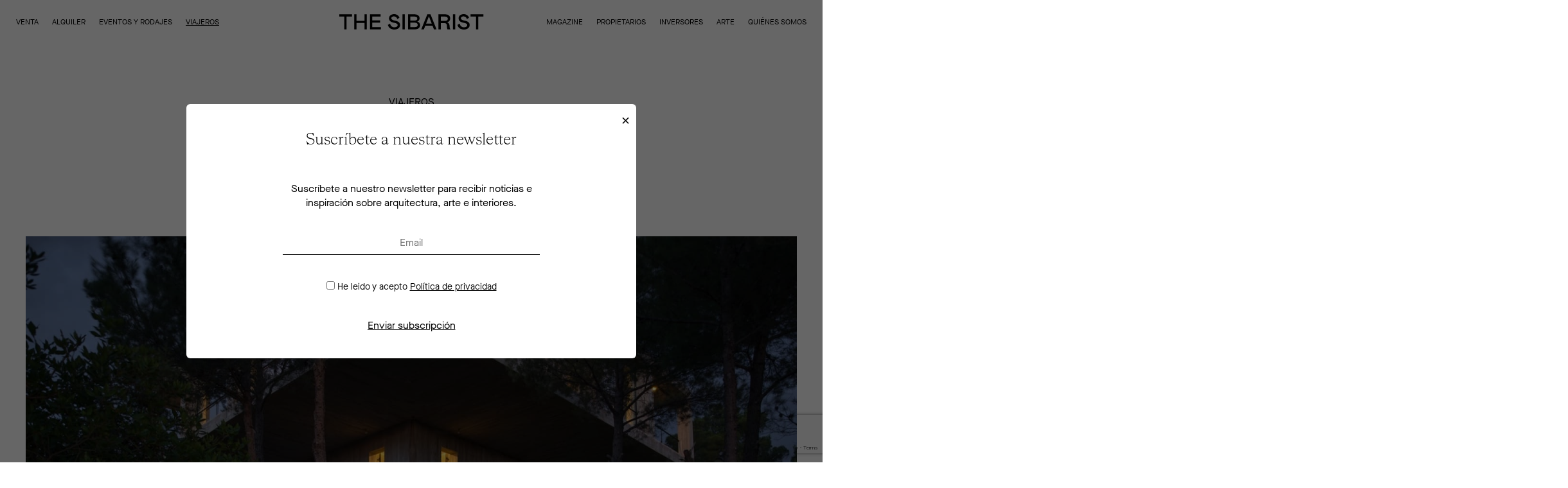

--- FILE ---
content_type: text/html; charset=UTF-8
request_url: https://thesibarist.com/es/propiedades/solo-pezo-%C2%B7-solo-houses/
body_size: 33894
content:
<!DOCTYPE html>
<html lang="en">
<head>
	<script>

    window.dataLayer = window.dataLayer || [];

    function gtag() {

        dataLayer.push(arguments);

    }

    gtag("consent", "default", {
        ad_storage: "denied",
        ad_user_data: "denied", 
        ad_personalization: "denied",
        analytics_storage: "denied",
        functionality_storage: "denied",
        personalization_storage: "denied",
        security_storage: "granted",
        wait_for_update: 2000,
    });

    gtag("set", "ads_data_redaction", true);
    gtag("set", "url_passthrough", true);

</script>
	
        <!-- Google Tag Manager -->
    <script>(function(w,d,s,l,i){w[l]=w[l]||[];w[l].push({'gtm.start':
                new Date().getTime(),event:'gtm.js'});var f=d.getElementsByTagName(s)[0],
            j=d.createElement(s),dl=l!='dataLayer'?'&l='+l:'';j.async=true;j.src=
            'https://www.googletagmanager.com/gtm.js?id='+i+dl;f.parentNode.insertBefore(j,f);
        })(window,document,'script','dataLayer','GTM-KP47N72');</script>
    <!-- End Google Tag Manager -->
    	
    <!-- Start cookieyes banner -->  <!-- End cookieyes banner -->

	<meta charset="UTF-8">
	<title>Solo Pezo · Solo Houses • The Sibarist</title>
<style id="wpr-usedcss">html{line-height:1.15;-webkit-text-size-adjust:100%}body{margin:0}h1{font-size:2em;margin:.67em 0}a{background-color:transparent}strong{font-weight:bolder}code{font-family:monospace,monospace;font-size:1em}img{border-style:none}button,input,optgroup,select,textarea{font-family:inherit;font-size:100%;line-height:1.15;margin:0}button,input{overflow:visible}button,select{text-transform:none}[type=button],[type=reset],[type=submit],button{-webkit-appearance:button}[type=button]::-moz-focus-inner,[type=reset]::-moz-focus-inner,[type=submit]::-moz-focus-inner,button::-moz-focus-inner{border-style:none;padding:0}[type=button]:-moz-focusring,[type=reset]:-moz-focusring,[type=submit]:-moz-focusring,button:-moz-focusring{outline:ButtonText dotted 1px}fieldset{padding:.35em .75em .625em}legend{box-sizing:border-box;color:inherit;display:table;max-width:100%;padding:0;white-space:normal}progress{vertical-align:baseline}textarea{overflow:auto}[type=checkbox],[type=radio]{box-sizing:border-box;padding:0}[type=number]::-webkit-inner-spin-button,[type=number]::-webkit-outer-spin-button{height:auto}[type=search]{-webkit-appearance:textfield;outline-offset:-2px}[type=search]::-webkit-search-decoration{-webkit-appearance:none}::-webkit-file-upload-button{-webkit-appearance:button;font:inherit}template{display:none}[hidden]{display:none}.lg-icon{font-family:lg!important;speak:never;font-style:normal;font-weight:400;font-variant:normal;text-transform:none;line-height:1;-webkit-font-smoothing:antialiased;-moz-osx-font-smoothing:grayscale}.lg-container{font-family:system-ui,-apple-system,'Segoe UI',Roboto,'Helvetica Neue',Arial,'Noto Sans','Liberation Sans',sans-serif,'Apple Color Emoji','Segoe UI Emoji','Segoe UI Symbol','Noto Color Emoji'}.lg-next,.lg-prev{background-color:rgba(0,0,0,.45);border-radius:2px;color:#999;cursor:pointer;display:block;font-size:22px;margin-top:-10px;padding:8px 10px 9px;position:absolute;top:50%;z-index:1080;outline:0;border:none}.lg-next.disabled,.lg-prev.disabled{opacity:0!important;cursor:default}.lg-next:hover:not(.disabled),.lg-prev:hover:not(.disabled){color:#fff}.lg-single-item .lg-next,.lg-single-item .lg-prev{display:none}.lg-next{right:20px}.lg-next:before{content:'\e095'}.lg-prev{left:20px}.lg-prev:after{content:'\e094'}@-webkit-keyframes lg-right-end{0%{left:0}50%{left:-30px}100%{left:0}}@-moz-keyframes lg-right-end{0%{left:0}50%{left:-30px}100%{left:0}}@-ms-keyframes lg-right-end{0%{left:0}50%{left:-30px}100%{left:0}}@keyframes lg-right-end{0%{left:0}50%{left:-30px}100%{left:0}}@-webkit-keyframes lg-left-end{0%{left:0}50%{left:30px}100%{left:0}}@-moz-keyframes lg-left-end{0%{left:0}50%{left:30px}100%{left:0}}@-ms-keyframes lg-left-end{0%{left:0}50%{left:30px}100%{left:0}}@keyframes lg-left-end{0%{left:0}50%{left:30px}100%{left:0}}.lg-outer.lg-right-end .lg-object{-webkit-animation:.3s lg-right-end;-o-animation:.3s lg-right-end;animation:.3s lg-right-end;position:relative}.lg-outer.lg-left-end .lg-object{-webkit-animation:.3s lg-left-end;-o-animation:.3s lg-left-end;animation:.3s lg-left-end;position:relative}.lg-toolbar{z-index:1082;left:0;position:absolute;top:0;width:100%}.lg-media-overlap .lg-toolbar{background-image:linear-gradient(0deg,rgba(0,0,0,0),rgba(0,0,0,.4))}.lg-toolbar .lg-icon{color:#999;cursor:pointer;float:right;font-size:24px;height:47px;line-height:27px;padding:10px 0;text-align:center;width:50px;text-decoration:none!important;outline:0;will-change:color;-webkit-transition:color .2s linear;-o-transition:color .2s linear;transition:color .2s linear;background:0 0;border:none;box-shadow:none}.lg-toolbar .lg-icon:hover{color:#fff}.lg-toolbar .lg-close:after{content:'\e070'}.lg-toolbar .lg-maximize{font-size:22px}.lg-toolbar .lg-maximize:after{content:'\e90a'}.lg-toolbar .lg-download:after{content:'\e0f2'}.lg-sub-html{color:#eee;font-size:16px;padding:10px 40px;text-align:center;z-index:1080;opacity:0;-webkit-transition:opacity .2s ease-out;-o-transition:opacity .2s ease-out;transition:opacity .2s ease-out 0s}.lg-sub-html p{font-size:12px;margin:5px 0 0}.lg-sub-html a{color:inherit}.lg-sub-html a:hover{text-decoration:underline}.lg-media-overlap .lg-sub-html{background-image:linear-gradient(180deg,rgba(0,0,0,0),rgba(0,0,0,.6))}.lg-item .lg-sub-html{position:absolute;bottom:0;right:0;left:0}.lg-error-msg{font-size:14px;color:#999}.lg-counter{color:#999;display:inline-block;font-size:16px;padding-left:20px;padding-top:12px;height:47px;vertical-align:middle}.lg-closing .lg-next,.lg-closing .lg-prev,.lg-closing .lg-sub-html,.lg-closing .lg-toolbar{opacity:0;transition:transform .08 cubic-bezier(0,0,.25,1) 0s,opacity .08 cubic-bezier(0,0,.25,1) 0s,color .08 linear}body:not(.lg-from-hash) .lg-outer.lg-start-zoom .lg-object{opacity:0;will-change:opacity;-webkit-transition:opacity 250ms cubic-bezier(0,0,.25,1)!important;-moz-transition:opacity 250ms cubic-bezier(0,0,.25,1)!important;-o-transition:opacity 250ms cubic-bezier(0,0,.25,1)!important;transition:opacity 250ms cubic-bezier(0,0,.25,1)!important}body:not(.lg-from-hash) .lg-outer.lg-start-zoom .lg-item.lg-complete .lg-object{opacity:1}.lg-group:after{content:'';display:table;clear:both}.lg-container{display:none;outline:0}.lg-on{scroll-behavior:unset}.lg-next,.lg-prev,.lg-toolbar{opacity:0;will-change:transform,opacity;-webkit-transition:-webkit-transform .25s cubic-bezier(0,0,.25,1),opacity .25s cubic-bezier(0,0,.25,1);-moz-transition:-moz-transform .25s cubic-bezier(0,0,.25,1),opacity .25s cubic-bezier(0,0,.25,1);-o-transition:-o-transform .25s cubic-bezier(0,0,.25,1),opacity .25s cubic-bezier(0,0,.25,1);transition:transform .25s cubic-bezier(0,0,.25,1) 0s,opacity .25s cubic-bezier(0,0,.25,1) 0s}.lg-show-in .lg-next,.lg-show-in .lg-prev,.lg-show-in .lg-toolbar{opacity:1}.lg-show-in .lg-hide-items .lg-prev{opacity:0;-webkit-transform:translate3d(-10px,0,0);transform:translate3d(-10px,0,0)}.lg-show-in .lg-hide-items .lg-next{opacity:0;-webkit-transform:translate3d(10px,0,0);transform:translate3d(10px,0,0)}.lg-show-in .lg-hide-items .lg-toolbar{opacity:0;-webkit-transform:translate3d(0,-10px,0);transform:translate3d(0,-10px,0)}.lg-outer{width:100%;height:100%;position:fixed;top:0;left:0;z-index:1050;text-align:left;opacity:.001;outline:0;will-change:auto;overflow:hidden;-webkit-transition:opacity .15s;-o-transition:opacity .15s;transition:opacity .15s ease 0s}.lg-outer *{-webkit-box-sizing:border-box;-moz-box-sizing:border-box;box-sizing:border-box}.lg-outer.lg-zoom-from-image{opacity:1}.lg-outer.lg-visible{opacity:1}.lg-outer.lg-css3 .lg-item:not(.lg-start-end-progress).lg-current,.lg-outer.lg-css3 .lg-item:not(.lg-start-end-progress).lg-next-slide,.lg-outer.lg-css3 .lg-item:not(.lg-start-end-progress).lg-prev-slide{-webkit-transition-duration:inherit!important;transition-duration:inherit!important;-webkit-transition-timing-function:inherit!important;transition-timing-function:inherit!important}.lg-outer.lg-css3.lg-dragging .lg-item.lg-current,.lg-outer.lg-css3.lg-dragging .lg-item.lg-next-slide,.lg-outer.lg-css3.lg-dragging .lg-item.lg-prev-slide{-webkit-transition-duration:0s!important;transition-duration:0s!important;opacity:1}.lg-outer.lg-grab img.lg-object{cursor:-webkit-grab;cursor:-moz-grab;cursor:-o-grab;cursor:-ms-grab;cursor:grab}.lg-outer.lg-grabbing img.lg-object{cursor:move;cursor:-webkit-grabbing;cursor:-moz-grabbing;cursor:-o-grabbing;cursor:-ms-grabbing;cursor:grabbing}.lg-outer .lg-content{position:absolute;top:0;left:0;right:0;bottom:0}.lg-outer .lg-inner{width:100%;position:absolute;left:0;top:0;bottom:0;-webkit-transition:opacity;-o-transition:opacity;transition:opacity 0s;white-space:nowrap}.lg-outer .lg-item{will-change:transform,opacity;display:none!important}.lg-outer .lg-item:not(.lg-start-end-progress){background:url(https://cdnjs.cloudflare.com/ajax/libs/lightgallery/2.3.0-beta.2/images/loading.gif) center center no-repeat}.lg-outer.lg-css3 .lg-current,.lg-outer.lg-css3 .lg-next-slide,.lg-outer.lg-css3 .lg-prev-slide{display:inline-block!important}.lg-outer .lg-img-wrap,.lg-outer .lg-item{display:inline-block;text-align:center;position:absolute;width:100%;height:100%}.lg-outer .lg-img-wrap:before,.lg-outer .lg-item:before{content:'';display:inline-block;height:100%;vertical-align:middle}.lg-outer .lg-img-wrap{position:absolute;left:0;right:0;top:0;bottom:0;white-space:nowrap;font-size:0}.lg-outer .lg-item.lg-complete{background-image:none}.lg-outer .lg-item.lg-current{z-index:1060}.lg-outer .lg-object{display:inline-block;vertical-align:middle;max-width:100%;max-height:100%;width:auto;height:auto;position:relative}.lg-outer.lg-show-after-load .lg-item .lg-object,.lg-outer.lg-show-after-load .lg-item .lg-video-play-button{opacity:0;will-change:opacity;-webkit-transition:opacity .15s;-o-transition:opacity .15s;transition:opacity .15s ease 0s}.lg-outer.lg-show-after-load .lg-item.lg-zoom-from-image .lg-object,.lg-outer.lg-show-after-load .lg-item.lg-zoom-from-image .lg-video-play-button{opacity:1}.lg-outer.lg-show-after-load .lg-item.lg-complete .lg-object,.lg-outer.lg-show-after-load .lg-item.lg-complete .lg-video-play-button{opacity:1}.lg-outer .lg-empty-html .lg-sub-html,.lg-outer .lg-empty-html.lg-sub-html{display:none}.lg-outer.lg-hide-download .lg-download{opacity:.75;pointer-events:none}.lg-outer .lg-first-slide .lg-dummy-img{position:absolute;top:50%;left:50%}.lg-outer.lg-components-open:not(.lg-zoomed) .lg-components{-webkit-transform:translate3d(0,0,0);transform:translate3d(0,0,0);opacity:1}.lg-outer.lg-components-open:not(.lg-zoomed) .lg-sub-html{opacity:1;transition:opacity .2s ease-out .15s}.lg-backdrop{position:fixed;top:0;left:0;right:0;bottom:0;z-index:1040;background-color:#000;opacity:0;will-change:auto;-webkit-transition:opacity 333ms ease-in;-o-transition:opacity 333ms ease-in;transition:opacity 333ms ease-in 0s}.lg-backdrop.in{opacity:1}.lg-css3.lg-no-trans .lg-current,.lg-css3.lg-no-trans .lg-next-slide,.lg-css3.lg-no-trans .lg-prev-slide{-webkit-transition:none!important;-moz-transition:none!important;-o-transition:none!important;transition:none 0s ease 0s!important}.lg-css3.lg-use-css3 .lg-item{-webkit-backface-visibility:hidden;-moz-backface-visibility:hidden;backface-visibility:hidden}.lg-css3.lg-fade .lg-item{opacity:0}.lg-css3.lg-fade .lg-item.lg-current{opacity:1}.lg-css3.lg-fade .lg-item.lg-current,.lg-css3.lg-fade .lg-item.lg-next-slide,.lg-css3.lg-fade .lg-item.lg-prev-slide{-webkit-transition:opacity .1s;-moz-transition:opacity .1s;-o-transition:opacity .1s;transition:opacity .1s ease 0s}.lg-css3.lg-use-css3 .lg-item.lg-start-progress{-webkit-transition:-webkit-transform 1s cubic-bezier(.175,.885,.32,1.275);-moz-transition:-moz-transform 1s cubic-bezier(.175,.885,.32,1.275);-o-transition:-o-transform 1s cubic-bezier(.175,.885,.32,1.275);transition:transform 1s cubic-bezier(.175,.885,.32,1.275) 0s}.lg-css3.lg-use-css3 .lg-item.lg-start-end-progress{-webkit-transition:-webkit-transform 1s cubic-bezier(0,0,.25,1);-moz-transition:-moz-transform 1s cubic-bezier(0,0,.25,1);-o-transition:-o-transform 1s cubic-bezier(0,0,.25,1);transition:transform 1s cubic-bezier(0,0,.25,1) 0s}.lg-css3.lg-slide.lg-use-css3 .lg-item{opacity:0}.lg-css3.lg-slide.lg-use-css3 .lg-item.lg-prev-slide{-webkit-transform:translate3d(-100%,0,0);transform:translate3d(-100%,0,0)}.lg-css3.lg-slide.lg-use-css3 .lg-item.lg-next-slide{-webkit-transform:translate3d(100%,0,0);transform:translate3d(100%,0,0)}.lg-css3.lg-slide.lg-use-css3 .lg-item.lg-current{-webkit-transform:translate3d(0,0,0);transform:translate3d(0,0,0);opacity:1}.lg-css3.lg-slide.lg-use-css3 .lg-item.lg-current,.lg-css3.lg-slide.lg-use-css3 .lg-item.lg-next-slide,.lg-css3.lg-slide.lg-use-css3 .lg-item.lg-prev-slide{-webkit-transition:-webkit-transform 1s cubic-bezier(0,0,.25,1),opacity .1s;-moz-transition:-moz-transform 1s cubic-bezier(0,0,.25,1),opacity .1s;-o-transition:-o-transform 1s cubic-bezier(0,0,.25,1),opacity .1s;transition:transform 1s cubic-bezier(0,0,.25,1) 0s,opacity .1s ease 0s}.lg-container{display:none}.lg-container.lg-show{display:block}.lg-container.lg-dragging-vertical .lg-backdrop{-webkit-transition-duration:0s!important;transition-duration:0s!important}.lg-container.lg-dragging-vertical .lg-css3 .lg-item.lg-current{-webkit-transition-duration:0s!important;transition-duration:0s!important;opacity:1}.lg-inline .lg-backdrop,.lg-inline .lg-outer{position:absolute}.lg-inline .lg-backdrop{z-index:1}.lg-inline .lg-outer{z-index:2}.lg-inline .lg-maximize:after{content:'\e909'}.lg-components{-webkit-transform:translate3d(0,100%,0);transform:translate3d(0,100%,0);will-change:transform;-webkit-transition:-webkit-transform .35s ease-out;-moz-transition:-moz-transform .35s ease-out;-o-transition:-o-transform .35s ease-out;transition:transform .35s ease-out 0s;z-index:1080;position:absolute;bottom:0;right:0;left:0}.datepicker-container{background-color:#fff;direction:ltr;font-size:12px;left:0;line-height:30px;position:fixed;-webkit-tap-highlight-color:transparent;top:0;-ms-touch-action:none;touch-action:none;-webkit-touch-callout:none;-webkit-user-select:none;-moz-user-select:none;-ms-user-select:none;user-select:none;width:210px;z-index:-1}.datepicker-container:after,.datepicker-container:before{border:5px solid transparent;content:" ";display:block;height:0;position:absolute;width:0}.datepicker-panel>ul{margin:0;padding:0;width:102%}.datepicker-panel>ul:after,.datepicker-panel>ul:before{content:" ";display:table}.datepicker-panel>ul:after{clear:both}.datepicker-panel>ul>li{background-color:#fff;cursor:pointer;float:left;height:30px;list-style:none;margin:0;padding:0;text-align:center;width:30px}.datepicker-panel>ul>li:hover{background-color:#e5f2ff}.datepicker-panel>ul>li.muted,.datepicker-panel>ul>li.muted:hover{color:#999}.datepicker-panel>ul>li.highlighted{background-color:#e5f2ff}.datepicker-panel>ul>li.highlighted:hover{background-color:#cce5ff}.datepicker-panel>ul>li.picked,.datepicker-panel>ul>li.picked:hover{color:#39f}.datepicker-panel>ul>li.disabled,.datepicker-panel>ul>li.disabled:hover{background-color:#fff;color:#ccc;cursor:default}.datepicker-panel>ul>li.disabled.highlighted,.datepicker-panel>ul>li.disabled:hover.highlighted{background-color:#e5f2ff}.datepicker-panel>ul>li[data-view=next]{font-size:18px}.datepicker-panel>ul[data-view=months]>li,.datepicker-panel>ul[data-view=years]>li{height:52.5px;line-height:52.5px;width:52.5px}.datepicker-panel>ul[data-view=week]>li,.datepicker-panel>ul[data-view=week]>li:hover{background-color:#fff;cursor:default}@keyframes plyr-progress{to{background-position:25px 0}}@keyframes plyr-popup{0%{opacity:.5;transform:translateY(10px)}to{opacity:1;transform:translateY(0)}}@keyframes plyr-fade-in{from{opacity:0}to{opacity:1}}.plyr{-moz-osx-font-smoothing:grayscale;-webkit-font-smoothing:antialiased;direction:ltr;font-family:Avenir,"Avenir Next","Helvetica Neue","Segoe UI",Helvetica,Arial,sans-serif;font-variant-numeric:tabular-nums;font-weight:500;line-height:1.7;max-width:100%;min-width:200px;position:relative;text-shadow:none;transition:box-shadow .3s ease}.plyr audio,.plyr video{border-radius:inherit;height:auto;vertical-align:middle;width:100%}.plyr button{font:inherit;line-height:inherit;width:auto}.plyr:focus{outline:0}.plyr--full-ui{box-sizing:border-box}.plyr--full-ui *,.plyr--full-ui ::after,.plyr--full-ui ::before{box-sizing:inherit}.plyr--full-ui a,.plyr--full-ui button,.plyr--full-ui input,.plyr--full-ui label{touch-action:manipulation}.plyr__badge{background:#4f5b5f;border-radius:2px;color:#fff;font-size:9px;line-height:1;padding:3px 4px}.plyr--full-ui ::-webkit-media-text-track-container{display:none}.plyr__captions{animation:.3s plyr-fade-in;bottom:0;color:#fff;display:none;font-size:14px;left:0;padding:10px;position:absolute;text-align:center;transform:translateY(-40px);transition:transform .4s ease-in-out;width:100%}.plyr__captions .plyr__caption{background:rgba(0,0,0,.8);border-radius:2px;-webkit-box-decoration-break:clone;box-decoration-break:clone;line-height:185%;padding:.2em .5em;white-space:pre-wrap}.plyr__captions .plyr__caption div{display:inline}.plyr__captions span:empty{display:none}@media (min-width:480px){.plyr__captions{font-size:16px;padding:20px}}@media (min-width:768px){.plyr__captions{font-size:18px}}.plyr--captions-active .plyr__captions{display:block}.plyr--hide-controls .plyr__captions{transform:translateY(-15px)}.plyr__control{background:0 0;border:0;border-radius:3px;color:inherit;cursor:pointer;flex-shrink:0;overflow:visible;padding:7px;position:relative;transition:all .3s ease}.plyr__control svg{display:block;fill:currentColor;height:18px;pointer-events:none;width:18px}.plyr__control:focus{outline:0}.plyr__control.plyr__tab-focus{box-shadow:0 0 0 3px rgba(26,175,255,.35);outline:0}.plyr__control.plyr__control--pressed .icon--not-pressed,.plyr__control.plyr__control--pressed .label--not-pressed,.plyr__control:not(.plyr__control--pressed) .icon--pressed,.plyr__control:not(.plyr__control--pressed) .label--pressed{display:none}.plyr--full-ui ::-webkit-media-controls{display:none}.plyr__controls{align-items:center;display:flex;justify-content:flex-end;text-align:center}.plyr__controls .plyr__menu,.plyr__controls .plyr__progress,.plyr__controls .plyr__time,.plyr__controls>.plyr__control{margin-left:5px}.plyr__controls .plyr__menu:first-child,.plyr__controls .plyr__progress:first-child,.plyr__controls .plyr__time:first-child,.plyr__controls>.plyr__control:first-child{margin-left:0;margin-right:auto}.plyr__controls .plyr__volume{margin-left:5px}@media (min-width:480px){.plyr__controls .plyr__menu,.plyr__controls .plyr__progress,.plyr__controls .plyr__time,.plyr__controls>.plyr__control{margin-left:10px}.plyr__controls .plyr__menu+.plyr__control,.plyr__controls>.plyr__control+.plyr__control,.plyr__controls>.plyr__control+.plyr__menu{margin-left:5px}.plyr__volume{max-width:50px}}.plyr--video .plyr__controls{background:linear-gradient(transparent,rgba(0,0,0,.7));border-bottom-left-radius:inherit;border-bottom-right-radius:inherit;bottom:0;color:#fff;left:0;padding:35px 10px 10px;position:absolute;right:0;transition:opacity .4s ease-in-out,transform .4s ease-in-out;z-index:2}.plyr--video .plyr__controls .plyr__control svg{-webkit-filter:drop-shadow(0 1px 1px rgba(0,0,0,.15));filter:drop-shadow(0 1px 1px rgba(0, 0, 0, .15))}.plyr--video .plyr__controls .plyr__control.plyr__tab-focus,.plyr--video .plyr__controls .plyr__control:hover,.plyr--video .plyr__controls .plyr__control[aria-expanded=true]{background:#1aafff;color:#fff}.plyr--video.plyr--hide-controls .plyr__controls{opacity:0;pointer-events:none;transform:translateY(100%)}.plyr__video-embed{height:0;padding-bottom:56.25%;position:relative}.plyr__video-embed iframe{border:0;height:100%;left:0;position:absolute;top:0;-webkit-user-select:none;-moz-user-select:none;-ms-user-select:none;user-select:none;width:100%}.plyr--full-ui .plyr__video-embed>.plyr__video-embed__container{padding-bottom:240%;position:relative;transform:translateY(-38.28125%)}.plyr__menu{display:flex;position:relative}.plyr__menu .plyr__control svg{transition:transform .3s ease}.plyr__menu .plyr__control[aria-expanded=true] svg{transform:rotate(90deg)}.plyr__menu .plyr__control[aria-expanded=true] .plyr__tooltip{display:none}.plyr__menu__container{animation:.2s plyr-popup;background:rgba(255,255,255,.9);border-radius:4px;bottom:100%;box-shadow:0 1px 2px rgba(0,0,0,.15);color:#4f5b5f;font-size:16px;margin-bottom:10px;position:absolute;right:-3px;text-align:left;white-space:nowrap;z-index:3}.plyr__menu__container>div{overflow:hidden;transition:height .35s cubic-bezier(.4,0,.2,1),width .35s cubic-bezier(.4,0,.2,1)}.plyr__menu__container::after{border:4px solid transparent;border-top-color:rgba(255,255,255,.9);content:'';height:0;position:absolute;right:15px;top:100%;width:0}.plyr__menu__container ul{list-style:none;margin:0;overflow:hidden;padding:7px}.plyr__menu__container ul li{margin-top:2px}.plyr__menu__container ul li:first-child{margin-top:0}.plyr__menu__container .plyr__control{align-items:center;color:#4f5b5f;display:flex;font-size:14px;padding:4px 14px;-webkit-user-select:none;-moz-user-select:none;-ms-user-select:none;user-select:none;width:100%}.plyr__menu__container .plyr__control::after{border:4px solid transparent;content:'';position:absolute;top:50%;transform:translateY(-50%)}.plyr__menu__container label.plyr__control{padding-left:7px}.plyr__menu__container label.plyr__control input[type=radio]+span{background:rgba(0,0,0,.1);border-radius:100%;display:block;flex-shrink:0;height:16px;margin-right:10px;position:relative;transition:all .3s ease;width:16px}.plyr__menu__container label.plyr__control input[type=radio]+span::after{background:#fff;border-radius:100%;content:'';height:6px;left:5px;opacity:0;position:absolute;top:5px;transform:scale(0);transition:transform .3s ease,opacity .3s ease;width:6px}.plyr__menu__container label.plyr__control input[type=radio]:checked+span{background:#1aafff}.plyr__menu__container label.plyr__control input[type=radio]:checked+span::after{opacity:1;transform:scale(1)}.plyr__menu__container label.plyr__control input[type=radio]:focus+span{box-shadow:0 0 0 3px rgba(26,175,255,.35);outline:0}.plyr__menu__container label.plyr__control.plyr__tab-focus input[type=radio]+span,.plyr__menu__container label.plyr__control:hover input[type=radio]+span{background:rgba(0,0,0,.1)}.plyr__menu__container .plyr__menu__value{align-items:center;display:flex;margin-left:auto;margin-right:-7px;overflow:hidden;padding-left:25px;pointer-events:none}.plyr--full-ui input[type=range]{-webkit-appearance:none;background:0 0;border:0;border-radius:28px;color:#1aafff;display:block;height:20px;margin:0;padding:0;transition:box-shadow .3s ease;width:100%}.plyr--full-ui input[type=range]::-webkit-slider-runnable-track{background:0 0;border:0;border-radius:3px;height:6px;transition:all .3s ease;-webkit-user-select:none;user-select:none;background-image:linear-gradient(to right,currentColor var(--value,0),transparent var(--value,0))}.plyr--full-ui input[type=range]::-webkit-slider-thumb{background:#fff;border:0;border-radius:100%;box-shadow:0 1px 1px rgba(0,0,0,.15),0 0 0 1px rgba(47,52,61,.2);box-sizing:border-box;height:14px;position:relative;transition:all .2s ease;width:14px;-webkit-appearance:none;margin-top:-4px}.plyr--full-ui input[type=range]::-moz-range-track{background:0 0;border:0;border-radius:3px;height:6px;transition:all .3s ease;-moz-user-select:none;user-select:none}.plyr--full-ui input[type=range]::-moz-range-thumb{background:#fff;border:0;border-radius:100%;box-shadow:0 1px 1px rgba(0,0,0,.15),0 0 0 1px rgba(47,52,61,.2);box-sizing:border-box;height:14px;position:relative;transition:all .2s ease;width:14px}.plyr--full-ui input[type=range]::-moz-range-progress{background:currentColor;border-radius:3px;height:6px}.plyr--full-ui input[type=range]::-ms-track{background:0 0;border:0;border-radius:3px;height:6px;transition:all .3s ease;-ms-user-select:none;user-select:none;color:transparent}.plyr--full-ui input[type=range]::-ms-fill-upper{background:0 0;border:0;border-radius:3px;height:6px;transition:all .3s ease;-ms-user-select:none;user-select:none}.plyr--full-ui input[type=range]::-ms-fill-lower{background:0 0;border:0;border-radius:3px;height:6px;transition:all .3s ease;-ms-user-select:none;user-select:none;background:currentColor}.plyr--full-ui input[type=range]::-ms-thumb{background:#fff;border:0;border-radius:100%;box-shadow:0 1px 1px rgba(0,0,0,.15),0 0 0 1px rgba(47,52,61,.2);box-sizing:border-box;height:14px;position:relative;transition:all .2s ease;width:14px;margin-top:0}.plyr--full-ui input[type=range]::-ms-tooltip{display:none}.plyr--full-ui input[type=range]:focus{outline:0}.plyr--full-ui input[type=range]::-moz-focus-outer{border:0}.plyr--full-ui input[type=range].plyr__tab-focus::-webkit-slider-runnable-track{box-shadow:0 0 0 3px rgba(26,175,255,.35);outline:0}.plyr--full-ui input[type=range].plyr__tab-focus::-moz-range-track{box-shadow:0 0 0 3px rgba(26,175,255,.35);outline:0}.plyr--full-ui input[type=range].plyr__tab-focus::-ms-track{box-shadow:0 0 0 3px rgba(26,175,255,.35);outline:0}.plyr--full-ui.plyr--video input[type=range]::-webkit-slider-runnable-track{background-color:rgba(255,255,255,.25)}.plyr--full-ui.plyr--video input[type=range]::-moz-range-track{background-color:rgba(255,255,255,.25)}.plyr--full-ui.plyr--video input[type=range]::-ms-track{background-color:rgba(255,255,255,.25)}.plyr--full-ui.plyr--video input[type=range]:active::-webkit-slider-thumb{box-shadow:0 1px 1px rgba(0,0,0,.15),0 0 0 1px rgba(47,52,61,.2),0 0 0 3px rgba(255,255,255,.5)}.plyr--full-ui.plyr--video input[type=range]:active::-moz-range-thumb{box-shadow:0 1px 1px rgba(0,0,0,.15),0 0 0 1px rgba(47,52,61,.2),0 0 0 3px rgba(255,255,255,.5)}.plyr--full-ui.plyr--video input[type=range]:active::-ms-thumb{box-shadow:0 1px 1px rgba(0,0,0,.15),0 0 0 1px rgba(47,52,61,.2),0 0 0 3px rgba(255,255,255,.5)}.plyr__poster{background-color:#000;background-position:50% 50%;background-repeat:no-repeat;background-size:contain;height:100%;left:0;opacity:0;position:absolute;top:0;transition:opacity .3s ease;width:100%;z-index:1}.plyr--stopped.plyr__poster-enabled .plyr__poster{opacity:1;pointer-events:none}.plyr__time{font-size:14px}.plyr__time+.plyr__time::before{content:'\2044';margin-right:10px}@media (max-width:767px){.plyr__time+.plyr__time{display:none}}.plyr--video .plyr__time{text-shadow:0 1px 1px rgba(0,0,0,.15)}.plyr__tooltip{background:rgba(255,255,255,.9);border-radius:3px;bottom:100%;box-shadow:0 1px 2px rgba(0,0,0,.15);color:#4f5b5f;font-size:14px;font-weight:500;line-height:1.3;margin-bottom:10px;opacity:0;padding:5px 7.5px;pointer-events:none;position:absolute;transform:translate(-50%,10px) scale(.8);transform-origin:50% 100%;transition:transform .2s .1s ease,opacity .2s .1s ease;white-space:nowrap;z-index:2}.plyr__tooltip::before{border-left:4px solid transparent;border-right:4px solid transparent;border-top:4px solid rgba(255,255,255,.9);bottom:-4px;content:'';height:0;left:50%;position:absolute;transform:translateX(-50%);width:0;z-index:2}.plyr .plyr__control.plyr__tab-focus .plyr__tooltip,.plyr .plyr__control:hover .plyr__tooltip{opacity:1;transform:translate(-50%,0) scale(1)}.plyr .plyr__control:hover .plyr__tooltip{z-index:3}.plyr__controls>.plyr__control:first-child .plyr__tooltip,.plyr__controls>.plyr__control:first-child+.plyr__control .plyr__tooltip{left:0;transform:translate(0,10px) scale(.8);transform-origin:0 100%}.plyr__controls>.plyr__control:first-child .plyr__tooltip::before,.plyr__controls>.plyr__control:first-child+.plyr__control .plyr__tooltip::before{left:16px}.plyr__controls>.plyr__control:last-child .plyr__tooltip{right:0;transform:translate(0,10px) scale(.8);transform-origin:100% 100%}.plyr__controls>.plyr__control:last-child .plyr__tooltip::before{left:auto;right:16px;transform:translateX(50%)}.plyr__controls>.plyr__control:first-child+.plyr__control.plyr__tab-focus .plyr__tooltip,.plyr__controls>.plyr__control:first-child+.plyr__control:hover .plyr__tooltip,.plyr__controls>.plyr__control:first-child.plyr__tab-focus .plyr__tooltip,.plyr__controls>.plyr__control:first-child:hover .plyr__tooltip,.plyr__controls>.plyr__control:last-child.plyr__tab-focus .plyr__tooltip,.plyr__controls>.plyr__control:last-child:hover .plyr__tooltip{transform:translate(0,0) scale(1)}.plyr--video{overflow:hidden}.plyr--video.plyr--menu-open{overflow:visible}.plyr__video-wrapper{background:#000;border-radius:inherit;overflow:hidden;position:relative;z-index:0}.plyr__progress{display:flex;flex:1;left:7px;margin-right:14px;position:relative}.plyr__progress input[type=range],.plyr__progress__buffer{margin-left:-7px;margin-right:-7px;width:calc(100% + 14px)}.plyr__progress input[type=range]{position:relative;z-index:2}.plyr__progress .plyr__tooltip{font-size:14px;left:0}.plyr__progress__buffer{-webkit-appearance:none;background:0 0;border:0;border-radius:100px;height:6px;left:0;margin-top:-3px;padding:0;position:absolute;top:50%}.plyr__progress__buffer::-webkit-progress-bar{background:0 0;transition:width .2s ease}.plyr__progress__buffer::-webkit-progress-value{background:currentColor;border-radius:100px;min-width:6px}.plyr__progress__buffer::-moz-progress-bar{background:currentColor;border-radius:100px;min-width:6px;transition:width .2s ease}.plyr__progress__buffer::-ms-fill{border-radius:100px;transition:width .2s ease}.plyr--video .plyr__progress__buffer{box-shadow:0 1px 1px rgba(0,0,0,.15);color:rgba(255,255,255,.25)}.plyr--loading .plyr__progress__buffer{animation:1s linear infinite plyr-progress;background-image:linear-gradient(-45deg,rgba(47,52,61,.6) 25%,transparent 25%,transparent 50%,rgba(47,52,61,.6) 50%,rgba(47,52,61,.6) 75%,transparent 75%,transparent);background-repeat:repeat-x;background-size:25px 25px;color:transparent}.plyr--video.plyr--loading .plyr__progress__buffer{background-color:rgba(255,255,255,.25)}.plyr__volume{flex:1;position:relative}.plyr__volume input[type=range]{position:relative;z-index:2}@media (min-width:768px){.plyr__volume{max-width:80px}}.plyr--is-ios .plyr__volume{display:none!important}.plyr:fullscreen{background:#000;border-radius:0!important;height:100%;margin:0;width:100%}.plyr:fullscreen video{height:100%}.plyr:fullscreen .plyr__video-wrapper{height:100%;width:100%}.plyr:fullscreen .plyr__video-embed{overflow:visible}.plyr:fullscreen.plyr--hide-controls{cursor:none}.plyr:-webkit-full-screen{background:#000;border-radius:0!important;height:100%;margin:0;width:100%}.plyr:-webkit-full-screen video{height:100%}.plyr:-webkit-full-screen .plyr__video-wrapper{height:100%;width:100%}.plyr:-webkit-full-screen .plyr__video-embed{overflow:visible}.plyr:-webkit-full-screen.plyr--hide-controls{cursor:none}.plyr:-moz-full-screen{background:#000;border-radius:0!important;height:100%;margin:0;width:100%}.plyr:-moz-full-screen video{height:100%}.plyr:-moz-full-screen .plyr__video-wrapper{height:100%;width:100%}.plyr:-moz-full-screen .plyr__video-embed{overflow:visible}.plyr:-moz-full-screen.plyr--hide-controls{cursor:none}.plyr:-ms-fullscreen{background:#000;border-radius:0!important;height:100%;margin:0;width:100%}.plyr:-ms-fullscreen video{height:100%}.plyr:-ms-fullscreen .plyr__video-wrapper{height:100%;width:100%}.plyr:-ms-fullscreen .plyr__video-embed{overflow:visible}.plyr:-ms-fullscreen.plyr--hide-controls{cursor:none}.plyr--fullscreen-fallback{background:#000;border-radius:0!important;height:100%;margin:0;width:100%;bottom:0;left:0;position:fixed;right:0;top:0;z-index:10000000}.plyr--fullscreen-fallback video{height:100%}.plyr--fullscreen-fallback .plyr__video-wrapper{height:100%;width:100%}.plyr--fullscreen-fallback .plyr__video-embed{overflow:visible}.plyr--fullscreen-fallback.plyr--hide-controls{cursor:none}@media (min-width:1024px){.plyr:fullscreen .plyr__captions{font-size:21px}.plyr:-webkit-full-screen .plyr__captions{font-size:21px}.plyr:-moz-full-screen .plyr__captions{font-size:21px}.plyr:-ms-fullscreen .plyr__captions{font-size:21px}.plyr--fullscreen-fallback .plyr__captions{font-size:21px}}.plyr__ads{border-radius:inherit;bottom:0;cursor:pointer;left:0;overflow:hidden;position:absolute;right:0;top:0;z-index:-1}.plyr__ads>div,.plyr__ads>div iframe{height:100%;position:absolute;width:100%}.plyr__ads::after{background:rgba(47,52,61,.8);border-radius:2px;bottom:10px;color:#fff;content:attr(data-badge-text);font-size:11px;padding:2px 6px;pointer-events:none;position:absolute;right:10px;z-index:3}.plyr__ads::after:empty{display:none}.plyr__cues{background:currentColor;display:block;height:6px;left:0;margin:-3px 0 0;opacity:.8;position:absolute;top:50%;width:3px;z-index:3}.plyr--no-transition{transition:none!important}.plyr__sr-only{clip:rect(1px,1px,1px,1px);overflow:hidden;border:0!important;height:1px!important;padding:0!important;position:absolute!important;width:1px!important}:root{--swiper-theme-color:#007aff}.swiper-container{margin-left:auto;margin-right:auto;position:relative;overflow:hidden;list-style:none;padding:0;z-index:1}.swiper-wrapper{position:relative;width:100%;height:100%;z-index:1;display:flex;transition-property:transform;box-sizing:content-box}.swiper-wrapper{transform:translate3d(0,0,0)}.swiper-container-free-mode>.swiper-wrapper{transition-timing-function:ease-out;margin:0 auto}.swiper-slide{flex-shrink:0;width:100%;height:100%;position:relative;transition-property:transform}.swiper-slide-invisible-blank{visibility:hidden}:root{--swiper-navigation-size:44px}.swiper-button-next,.swiper-button-prev{position:absolute;top:50%;width:calc(var(--swiper-navigation-size)/ 44 * 27);height:var(--swiper-navigation-size);margin-top:calc(-1 * var(--swiper-navigation-size)/ 2);z-index:10;cursor:pointer;display:flex;align-items:center;justify-content:center;color:var(--swiper-navigation-color,var(--swiper-theme-color))}.swiper-button-next.swiper-button-disabled,.swiper-button-prev.swiper-button-disabled{opacity:.35;cursor:auto;pointer-events:none}.swiper-button-next:after,.swiper-button-prev:after{font-family:swiper-icons;font-size:var(--swiper-navigation-size);text-transform:none!important;letter-spacing:0;text-transform:none;font-variant:initial;line-height:1}.swiper-button-prev{left:10px;right:auto}.swiper-button-prev:after{content:'prev'}.swiper-button-next{right:10px;left:auto}.swiper-button-next:after{content:'next'}.swiper-button-lock{display:none}.swiper-pagination{position:absolute;text-align:center;transition:.3s opacity;transform:translate3d(0,0,0);z-index:10}.swiper-pagination.swiper-pagination-hidden{opacity:0}.swiper-container-horizontal>.swiper-pagination-bullets{bottom:10px;left:0;width:100%}.swiper-pagination-bullet{width:8px;height:8px;display:inline-block;border-radius:100%;background:#000;opacity:.2}button.swiper-pagination-bullet{border:none;margin:0;padding:0;box-shadow:none;-webkit-appearance:none;-moz-appearance:none;appearance:none}.swiper-pagination-clickable .swiper-pagination-bullet{cursor:pointer}.swiper-pagination-bullet-active{opacity:1;background:var(--swiper-pagination-color,var(--swiper-theme-color))}.swiper-container-horizontal>.swiper-pagination-bullets .swiper-pagination-bullet{margin:0 4px}.swiper-pagination-lock{display:none}.swiper-scrollbar-drag{height:100%;width:100%;position:relative;background:rgba(0,0,0,.5);border-radius:10px;left:0;top:0}.swiper-scrollbar-lock{display:none}.swiper-zoom-container{width:100%;height:100%;display:flex;justify-content:center;align-items:center;text-align:center}.swiper-zoom-container>img,.swiper-zoom-container>svg{max-width:100%;max-height:100%;object-fit:contain}.swiper-slide-zoomed{cursor:move}.swiper-lazy-preloader{width:42px;height:42px;position:absolute;left:50%;top:50%;margin-left:-21px;margin-top:-21px;z-index:10;transform-origin:50%;animation:1s linear infinite swiper-preloader-spin;box-sizing:border-box;border:4px solid var(--swiper-preloader-color,var(--swiper-theme-color));border-radius:50%;border-top-color:transparent}@keyframes swiper-preloader-spin{100%{transform:rotate(360deg)}}.swiper-container .swiper-notification{position:absolute;left:0;top:0;pointer-events:none;opacity:0;z-index:-1000}.swiper-container-fade.swiper-container-free-mode .swiper-slide{transition-timing-function:ease-out}.swiper-container-fade .swiper-slide{pointer-events:none;transition-property:opacity}.swiper-container-fade .swiper-slide .swiper-slide{pointer-events:none}.swiper-container-fade .swiper-slide-active,.swiper-container-fade .swiper-slide-active .swiper-slide-active{pointer-events:auto}.pace{-webkit-pointer-events:none;pointer-events:none;-webkit-user-select:none;-moz-user-select:none;user-select:none}.pace-inactive{display:none}.pace .pace-progress{background:#000;position:fixed;z-index:2000;top:0;right:100%;width:100%;height:2px}@font-face{font-display:swap;font-family:"Maison Neue";src:url(https://thesibarist.com/wp-content/themes/ts/assets/css/fonts/MaisonNeueWEB-Book.woff) format("woff");font-weight:400;font-style:normal}@font-face{font-display:swap;font-family:"Maison Neue";src:url(https://thesibarist.com/wp-content/themes/ts/assets/css/fonts/MaisonNeueWEB-Demi.woff) format("woff");font-weight:600;font-style:normal}@font-face{font-display:swap;font-family:"HW Cigars";src:url(https://thesibarist.com/wp-content/themes/ts/assets/css/fonts/HWCigarsLight.woff) format("woff");font-weight:400;font-style:normal}.pace .pace-progress{z-index:20000;background-color:#000}.b-lazy{opacity:0;-webkit-transition:.2s ease-in-out;transition:all .2s ease-in-out}.b-loaded{opacity:1}.lg-next,.lg-prev,.swiper-button-next,.swiper-button-prev{background-image:url("data:image/svg+xml,%3Csvg width='13' height='25' viewBox='0 0 13 25' fill='none' xmlns='http://www.w3.org/2000/svg'%3E%3Cpath d='M12 1L1 12.5L12 24' stroke='black' stroke-width='0.75'/%3E%3C/svg%3E%0A");background-size:13px 25px;background-repeat:no-repeat;background-position:center}.lg-next:after,.lg-prev:after,.swiper-button-next:after,.swiper-button-prev:after{display:none}.lg-prev.swiper-button-disabled,.swiper-button-disabled.lg-next,.swiper-button-disabled.swiper-button-next,.swiper-button-prev.swiper-button-disabled{opacity:0}.lg-prev{background-image:url("data:image/svg+xml,%3Csvg width='10' height='20' viewBox='0 0 10 20' fill='none' xmlns='http://www.w3.org/2000/svg'%3E%3Cpath d='M9 1L1 10L9 19' stroke='white'/%3E%3C/svg%3E%0A")}.lg-next,.swiper-button-next{background-image:url("data:image/svg+xml,%3Csvg width='13' height='25' viewBox='0 0 13 25' fill='none' xmlns='http://www.w3.org/2000/svg'%3E%3Cpath d='M1 24L12 12.5L1 1' stroke='black' stroke-width='0.75'/%3E%3C/svg%3E%0A")}.lg-next{background-image:url("data:image/svg+xml,%3Csvg width='10' height='20' viewBox='0 0 10 20' fill='none' xmlns='http://www.w3.org/2000/svg'%3E%3Cpath d='M1 19L9 10L1 1' stroke='white'/%3E%3C/svg%3E%0A")}.lg-item{will-change:transform,opacity}.lg-prev-slide{opacity:0;-webkit-transform:none!important;-ms-transform:none!important;transform:none!important}.lg-next-slide{opacity:0;-webkit-transform:none!important;-ms-transform:none!important;transform:none!important}.lg-current{-webkit-transform:none!important;-ms-transform:none!important;transform:none!important;opacity:1}.lg-sub-html{font-size:14px}.lg-current,.lg-next-slide,.lg-prev-slide{-webkit-transition:opacity 1s cubic-bezier(0,0,.25,1),opacity 1s;transition:opacity 1s cubic-bezier(0,0,.25,1) 0s,opacity 1s ease 0s}.lg-container{font-family:"Maison Neue",sans-serif}.lg-container .lg-next,.lg-container .lg-prev{z-index:2000;background-color:rgba(0,0,0,.5)}.lg-container .lg-next:after,.lg-container .lg-next:before,.lg-container .lg-prev:after,.lg-container .lg-prev:before{display:none}::-webkit-input-placeholder{color:rgba(255,255,255,.3)!important;opacity:1!important}::-moz-placeholder{color:rgba(255,255,255,.3)!important;opacity:1!important}.plyr__controls{opacity:0;background:0 0!important;z-index:-1;visibility:hidden}.plyr--playing .plyr__controls{opacity:1;visibility:visible;z-index:100}.plyr--playing .img span{opacity:0}.plyr--full-ui input[type=range]{color:rgba(41,41,41,.5)!important}.plyr__controls button:hover{background-color:#000!important}.plyr--full-ui>button{border-radius:0;width:100%;height:100%;top:0;left:0;-webkit-transform:none;-ms-transform:none;transform:none;background-color:rgba(0,0,0,0)}.plyr--full-ui>button svg{position:absolute;left:50%;top:50%;-webkit-transform:translate(-50%,-50%);-ms-transform:translate(-50%,-50%);transform:translate(-50%,-50%);width:50px;height:50px}input:-webkit-autofill,input:-webkit-autofill:active,input:-webkit-autofill:focus,input:-webkit-autofill:hover{-webkit-transition:background-color 5000s ease-in-out;transition:background-color 5000s ease-in-out 0s}.facetwp-facet{margin-bottom:0!important}.datepicker-panel>ul>li.disabled.highlighted,.datepicker-panel>ul>li.disabled:hover.highlighted,.datepicker-panel>ul>li.highlighted,.datepicker-panel>ul>li.highlighted:hover,.datepicker-panel>ul>li:hover{background-color:#eae3d3!important}.datepicker-panel>ul>li.picked,.datepicker-panel>ul>li.picked:hover{color:#c6411b!important}.um-postmessage{text-align:center;max-width:440px;margin:auto}body{font-family:"Maison Neue",sans-serif;font-size:16px;font-weight:400;color:#000;background-color:#f4f4f4;line-height:1.4;-webkit-font-smoothing:antialiased!important;-moz-osx-font-smoothing:grayscale!important;padding-top:68px;overflow-x:hidden}@media only screen and (max-width:640px){.datepicker-panel>ul{width:100%!important}.datepicker-container{width:-webkit-calc(100vw - 40px);width:calc(100vw - 40px);max-width:440px}.datepicker-container ul[data-view=days] li,.datepicker-container ul[data-view=week] li{width:14.2%!important}body{padding-top:60px}}body.overflow{overflow:hidden}body,html{height:100%}main section{position:relative}ul{list-style-type:none;padding:0;margin:0}.overlay-page{position:fixed;width:100%;height:100%;left:0;top:0;background-color:#fff;z-index:900;opacity:1;visibility:visible}.overlay-page.to-unveil{-webkit-transition:.6s;transition:all .6s ease;opacity:0;visibility:hidden;z-index:-1}.container{margin:auto;position:relative;max-width:1500px;width:-webkit-calc(100% - 80px);width:calc(100% - 80px)}@media only screen and (max-width:1023px){.container{width:-webkit-calc(100% - 60px)!important;width:calc(100% - 60px)!important}}.container.disabled{max-width:100%!important;width:100%!important}.container.lg{max-width:100%;width:90%}.container.md{max-width:1000px}@media only screen and (max-width:1920px){.container{max-width:1350px}.container.md{max-width:940px}}.container.sm{max-width:800px}.cols{display:-webkit-box;display:-ms-flexbox;display:flex;-webkit-box-pack:justify;-ms-flex-pack:justify;justify-content:space-between}.cols.is-grid{-ms-flex-wrap:wrap;flex-wrap:wrap}.cols.is-grid:after{content:"";-webkit-box-flex:1;-ms-flex:auto;flex:auto}.cols .col{position:relative}.has-padding-both,.has-padding-bottom,.has-padding-top{-webkit-box-sizing:border-box;box-sizing:border-box}.has-padding-both{padding:90px 0}@media only screen and (max-width:1920px){.container.sm{max-width:720px}.has-padding-both{padding:80px 0}}@media only screen and (max-width:640px){.container{width:-webkit-calc(100% - 40px)!important;width:calc(100% - 40px)!important}.cols:not(.keep){display:block}.has-padding-both{padding:50px 0}}.has-padding-top{padding:90px 0 0}@media only screen and (max-width:1920px){.has-padding-top{padding:80px 0 0}}@media only screen and (max-width:640px){.has-padding-top{padding:50px 0 0}}.has-padding-bottom{padding:0 0 90px}.has-content-bottom{margin-bottom:70px}@media only screen and (max-width:1920px){.has-padding-bottom{padding:0 0 80px}.has-content-bottom{margin-bottom:50px}}.img{line-height:0;position:relative}img{width:100%;height:auto;display:inline-block}.bg-img{background-repeat:no-repeat!important;background-position:center!important;background-size:cover!important;position:relative}.bg-img img{min-width:100%;min-height:100%}.logo-main{background-image:url("data:image/svg+xml,%3Csvg width='225' height='24' viewBox='0 0 225 24' fill='none' xmlns='http://www.w3.org/2000/svg'%3E%3Cpath d='M20.166 3.83162H11.8706V23.6641H8.29304V3.83162H0V0.333496H20.166V3.83162Z' fill='black'/%3E%3Cpath d='M27.3237 13.8318V23.6641H23.7461V0.333496H27.3237V10.4992H39.6765V0.333496H43.2541V23.6641H39.6836V13.8318H27.3237Z' fill='black'/%3E%3Cpath d='M64.8599 0.333496V3.83162H51.8491V9.83223H63.886V13.3328H51.8491V20.1659H65.1854V23.6641H48.2715V0.333496H64.8599Z' fill='black'/%3E%3Cpath d='M81.417 6.33171C81.417 8.46662 83.726 9.46712 87.2395 10.1658C92.4657 11.1979 95.0788 13.2671 95.0788 16.9989C95.0788 20.9985 91.4679 23.9976 86.199 23.9976C84.0612 24.0057 81.9568 23.4553 80.0843 22.3983C78.1981 21.2979 76.8631 19.4649 76.0459 16.831L79.4619 14.6668C80.2744 18.4327 82.7141 20.5092 86.2251 20.5092C89.3133 20.5092 91.3325 19.1411 91.3325 17.1742C91.3325 15.3095 89.8692 14.1751 85.9662 13.5081C80.74 12.5758 77.8347 10.4749 77.8347 6.37553C77.8347 2.94313 81.0535 0.00976562 85.8046 0.00976562C89.6055 0.00976562 92.8291 2.07651 94.0977 5.67688L90.684 7.67547C90.064 5.00988 88.3085 3.5079 85.4768 3.5079C83.011 3.49817 81.417 4.73236 81.417 6.33171Z' fill='black'/%3E%3Cpath d='M98.8203 0.333496H102.398V23.6641H98.8203V0.333496Z' fill='black'/%3E%3Cpath d='M107.408 0.333496H118.146C122.343 0.333496 125.465 3.03317 125.465 6.49964C125.465 8.80008 124.196 10.638 121.887 11.6653C124.586 12.3323 126.277 14.399 126.277 17.3324C126.277 20.9644 122.992 23.6616 118.797 23.6616H107.408V0.333496ZM117.979 10.0002C120.547 10.0002 121.882 8.86581 121.882 6.83558C121.882 4.93437 120.22 3.83406 117.979 3.83406H110.986V10.0026L117.979 10.0002ZM118.621 20.1659C120.93 20.1659 122.524 18.8319 122.524 16.8309C122.524 14.9321 120.963 13.3328 118.621 13.3328H110.986V20.1659H118.621Z' fill='black'/%3E%3Cpath d='M137.463 0.333496H142.407L151.776 23.6641H147.738L145.559 17.9994H134.299L132.119 23.6641H128.08L137.463 0.333496ZM144.296 14.6668L139.936 3.36667L135.577 14.6668H144.296Z' fill='black'/%3E%3Cpath d='M168.82 23.6641C168.523 23.0544 168.315 22.4031 168.203 21.7312C168.047 20.6026 167.981 19.4627 168.008 18.3232C168.008 15.0904 166.582 13.9901 163.941 13.9901H158.413V23.6543H154.833V0.333496H165.73C170.317 0.333496 173.049 3.09889 173.049 6.66274C173.049 9.63018 171.357 11.7967 168.495 12.8289C170.706 13.7296 171.944 15.3971 172.072 18.3621C172.139 19.7302 172.236 20.7307 172.334 21.3953C172.466 22.0448 172.77 22.6444 173.213 23.1285V23.6616L168.82 23.6641ZM165.418 10.4992C167.889 10.4992 169.321 9.29911 169.321 7.16665C169.321 5.03418 167.896 3.83162 165.418 3.83162H158.413V10.4992H165.418Z' fill='black'/%3E%3Cpath d='M177.313 0.333496H180.891V23.6641H177.313V0.333496Z' fill='black'/%3E%3Cpath d='M189.704 6.33171C189.704 8.46662 192.016 9.46712 195.527 10.1658C200.753 11.1979 203.366 13.2671 203.366 16.9989C203.366 20.9985 199.755 23.9976 194.486 23.9976C192.348 24.0051 190.244 23.4547 188.371 22.3983C186.485 21.2979 185.15 19.4649 184.333 16.831L187.749 14.6668C188.561 18.4327 191.001 20.5092 194.515 20.5092C197.603 20.5092 199.622 19.1411 199.622 17.1742C199.622 15.3095 198.156 14.1751 194.253 13.5081C189.027 12.5758 186.122 10.4749 186.122 6.37553C186.122 2.94313 189.343 0.00976562 194.092 0.00976562C197.893 0.00976562 201.116 2.07651 202.385 5.67688L198.969 7.67547C198.353 5.00988 196.593 3.5079 193.766 3.5079C191.298 3.49817 189.704 4.73236 189.704 6.33171Z' fill='black'/%3E%3Cpath d='M224.998 3.83162H216.705V23.6641H213.125V3.83162H204.832V0.333496H224.998V3.83162Z' fill='black'/%3E%3C/svg%3E");background-repeat:no-repeat;background-size:225px auto;background-position:center;width:225px;height:24px;display:block;text-indent:-9000px}@media only screen and (max-width:640px){.has-padding-bottom{padding:0 0 50px}.logo-main{width:185px;background-size:185px auto}}.logo-footer{background-image:url("data:image/svg+xml,%3Csvg width='345' height='71' viewBox='0 0 345 71' fill='none' xmlns='http://www.w3.org/2000/svg'%3E%3Cg clip-path='url(%23clip0_472_623)'%3E%3Cpath d='M30.9209 5.74712H18.2032V35.4807H12.7177V5.74712H0V0.496605H30.9209V5.74712Z' fill='black'/%3E%3Cpath d='M41.8969 20.7369V35.4807H36.4114V0.496605H41.8969V15.7419H60.8459V0.496605H66.3603V35.4807H60.8459V20.7369H41.8969Z' fill='black'/%3E%3Cpath d='M99.4513 0.496605V5.74712H79.5014V14.739H97.9596V19.9895H79.5014V30.235H99.9518V35.4807H74.0159V0.496605H99.4513Z' fill='black'/%3E%3Cpath d='M124.843 9.49334C124.843 12.6899 128.38 14.1894 133.769 15.2404C141.8 16.7881 145.799 19.8883 145.799 25.4859C145.799 31.4838 140.26 35.9773 132.181 35.9773C128.903 35.9868 125.677 35.157 122.808 33.5666C119.921 31.9177 117.866 29.1695 116.62 25.2208L121.86 21.9711C123.106 27.6218 126.845 30.7172 132.23 30.7172C136.969 30.7172 140.063 28.6681 140.063 25.7222C140.063 22.921 137.821 21.2238 131.835 20.2258C123.804 18.8228 119.363 15.6744 119.363 9.5271C119.363 4.38266 124.304 -0.0144653 131.585 -0.0144653C137.422 -0.0144653 142.358 3.08087 144.302 8.48085L139.067 11.4798C138.105 7.47799 135.425 5.21194 131.084 5.21194C127.283 5.24569 124.843 7.09711 124.843 9.49334Z' fill='black'/%3E%3Cpath d='M151.53 0.496605H157.016V35.4807H151.53V0.496605Z' fill='black'/%3E%3Cpath d='M164.695 0.496605H181.152C187.585 0.496605 192.373 4.54658 192.373 9.74406C192.373 13.1914 190.448 15.9396 186.887 17.4872C191.026 18.4901 193.624 21.5854 193.624 25.9874C193.624 31.4307 188.586 35.4807 182.157 35.4807H164.695V0.496605ZM180.882 14.9897C184.823 14.9897 186.868 13.2926 186.868 10.2407C186.868 7.39603 184.323 5.74712 180.882 5.74712H170.181V14.9897H180.882ZM181.883 30.235C185.42 30.235 187.864 28.2341 187.864 25.2352C187.864 22.3858 185.458 19.9895 181.883 19.9895H170.181V30.235H181.883Z' fill='black'/%3E%3Cpath d='M210.778 0.496605H218.362L232.725 35.4807H226.542L223.174 26.9854H205.918L202.55 35.4807H196.415L210.778 0.496605ZM221.254 21.9856L214.565 5.04801L207.882 21.9856H221.254Z' fill='black'/%3E%3Cpath d='M258.863 35.4807C258.4 34.57 258.076 33.5949 257.901 32.5879C257.662 30.8986 257.562 29.1925 257.602 27.4868C257.602 22.6413 255.403 20.9924 251.347 20.9924H242.869V35.4855H237.383V0.496605H254.09C261.12 0.496605 265.311 4.64784 265.311 9.99478C265.311 14.4401 262.717 17.709 258.329 19.2374C261.697 20.5874 263.622 23.0945 263.815 27.5351C263.916 29.5841 264.065 31.0836 264.214 32.0816C264.418 33.0548 264.884 33.9534 265.561 34.6804V35.4807H258.863ZM253.628 15.7419C257.415 15.7419 259.609 13.9387 259.609 10.7421C259.609 7.5455 257.415 5.74712 253.628 5.74712H242.902V15.7419H253.628Z' fill='black'/%3E%3Cpath d='M271.879 0.496605H277.369V35.4807H271.879V0.496605Z' fill='black'/%3E%3Cpath d='M290.886 9.49334C290.886 12.6899 294.428 14.1894 299.812 15.2404C307.843 16.7881 311.842 19.8883 311.842 25.4859C311.842 31.4838 306.303 35.9773 298.224 35.9773C294.946 35.9868 291.719 35.157 288.851 33.5666C285.964 31.9177 283.909 29.1695 282.663 25.2208L287.898 21.9711C289.149 27.6363 292.878 30.7509 298.291 30.7509C303.026 30.7509 306.12 28.7018 306.12 25.7559C306.12 22.9547 303.873 21.2576 297.892 20.2595C289.861 18.8565 285.425 15.7081 285.425 9.56084C285.425 4.4164 290.362 0.0192871 297.642 0.0192871C303.479 0.0192871 308.416 3.11463 310.36 8.5146L305.119 11.5135C304.157 7.51175 301.482 5.24569 297.141 5.24569C293.326 5.24569 290.886 7.09711 290.886 9.49334Z' fill='black'/%3E%3Cpath d='M345 5.74712H332.282V35.4807H326.797V5.74712H314.079V0.496605H345V5.74712Z' fill='black'/%3E%3Cpath d='M93.9946 58.7151H95.4045V70.7686H93.9946V58.7151Z' fill='black'/%3E%3Cpath d='M98.3542 58.7151H100.043L105.505 68.5363H105.538V58.7151H106.982V70.7686H105.298L99.8411 60.9426H99.8074V70.7686H98.3976L98.3542 58.7151Z' fill='black'/%3E%3Cpath d='M112.756 60.0458H109.012V58.7151H117.924V60.0602H114.18V70.7686H112.737L112.756 60.0458Z' fill='black'/%3E%3Cpath d='M119.998 58.7151H127.216V60.0602H121.408V63.9173H126.725V65.1902H121.408V69.4186H127.206V70.7686H119.988L119.998 58.7151Z' fill='black'/%3E%3Cpath d='M129.626 58.7151H131.291L136.753 68.5363H136.787V58.7151H138.23V70.7686H136.546L131.089 60.9426H131.056V70.7686H129.646L129.626 58.7151Z' fill='black'/%3E%3Cpath d='M144.028 60.0458H140.285V58.7151H149.191V60.0602H145.453V70.7686H144.009L144.028 60.0458Z' fill='black'/%3E%3Cpath d='M151.27 58.7151H152.675V70.7686H151.27V58.7151Z' fill='black'/%3E%3Cpath d='M159.989 58.4451C163.011 58.4451 165.051 60.9715 165.051 64.7129C165.051 68.4543 163.011 70.9807 159.989 70.9807C156.967 70.9807 154.922 68.4543 154.922 64.7129C154.922 60.9715 156.967 58.4451 159.989 58.4451ZM159.989 59.7854C157.742 59.7854 156.351 61.714 156.351 64.7225C156.351 67.7311 157.742 69.6597 159.989 69.6597C162.236 69.6597 163.627 67.7311 163.627 64.7225C163.627 61.714 162.236 59.7854 159.989 59.7854Z' fill='black'/%3E%3Cpath d='M167.298 58.7151H168.963L174.425 68.5363H174.458V58.7151H175.902V70.7686H174.218L168.761 60.9426H168.727V70.7686H167.318L167.298 58.7151Z' fill='black'/%3E%3Cpath d='M185.15 68.3145H179.742L178.9 70.7252H177.456L181.787 58.6717H183.163L187.47 70.7252H186.026L185.15 68.3145ZM184.722 67.0802L182.47 60.6436H182.437L180.189 67.0802H184.722Z' fill='black'/%3E%3Cpath d='M189.01 58.7151H190.419V69.4138H195.842V70.7686H189.01V58.7151Z' fill='black'/%3E%3Cpath d='M202.536 58.7151H203.979V69.4138H209.402V70.7686H202.536V58.7151Z' fill='black'/%3E%3Cpath d='M211.461 58.7151H212.866V70.7686H211.461V58.7151Z' fill='black'/%3E%3Cpath d='M214.43 58.7151H215.922L219.493 68.84H219.526L223.116 58.7151H224.593L220.262 70.7686H218.751L214.43 58.7151Z' fill='black'/%3E%3Cpath d='M226.152 58.7151H227.557V70.7686H226.152V58.7151Z' fill='black'/%3E%3Cpath d='M230.512 58.7151H232.177L237.633 68.5363H237.667V58.7151H239.11V70.7686H237.431L231.97 60.9426H231.936V70.7686H230.531L230.512 58.7151Z' fill='black'/%3E%3Cpath d='M246.405 58.4451C247.525 58.4138 248.615 58.8046 249.461 59.5403C250.306 60.276 250.846 61.3029 250.972 62.4179L249.562 62.6735C249.22 60.7979 248.118 59.7806 246.405 59.7806C244.153 59.7806 242.763 61.7092 242.763 64.7177C242.763 67.7263 244.153 69.6548 246.405 69.6548C248.465 69.6548 249.668 68.3097 249.615 66.1256H246.559V64.79H251.005V66.0099C251.005 69.057 249.187 71 246.405 71C243.35 71 241.338 68.5218 241.338 64.7322C241.338 60.9425 243.35 58.4451 246.405 58.4451Z' fill='black'/%3E%3C/g%3E%3Cdefs%3E%3CclipPath id='clip0_472_623'%3E%3Crect width='345' height='71' fill='white'/%3E%3C/clipPath%3E%3C/defs%3E%3C/svg%3E%0A");background-repeat:no-repeat;background-size:345px auto;background-position:center;width:345px;height:71px;display:block;text-indent:-9000px}h1,h2,h3,p{margin:0;padding:0;font-weight:400;position:relative;font-size:inherit}em{font-style:normal}.text-sm{font-size:14px}.text-alt{font-family:"HW Cigars",serif}.text-md-2{font-size:24px}.text-lg-2{font-size:52px;line-height:1.2}@media only screen and (max-width:1920px){.text-lg-2{font-size:48px}}@media only screen and (max-width:640px){.logo-footer{width:285px;background-size:285px auto}.text-lg-2{font-size:40px}}.text-center{text-align:center}.text-upper{text-transform:uppercase}.text{text-transform:none}.text.long{text-transform:none}.text.long p,.text.long ul li{line-height:1.5}.text.long ul{margin-bottom:22px}.text.long ul:last-child{margin-bottom:0}.text.long strong{font-weight:600!important}.text.long a{display:inline}.text.long.text-extended{display:none}.text p{font-weight:400;margin-bottom:22px}.text p:last-child{margin-bottom:0}.text a{text-decoration:underline}.text ul li{position:relative;font-weight:400;padding-left:14px}.text ul li:before{content:"•";position:absolute;opacity:.5;left:0;top:1px}.text-extended{margin-top:22px}a{text-decoration:none;color:#000}a:not(.prevent-hover):hover{text-decoration:underline}.text-alt a{-webkit-transition:color .12s ease-in-out;transition:color .12s ease-in-out;display:inline!important;padding:.2em 0}.text-alt a:hover{text-decoration:none;background-image:-webkit-gradient(linear,left top,left bottom,from(#000),to(#000));background-image:-webkit-linear-gradient(#000,#000);background-image:linear-gradient(#000,#000);background-size:100% 1px;background-position:0 -webkit-calc(100% - .25em);background-position:0 calc(100% - .25em);background-repeat:repeat-x}.lnk-underlined{text-decoration:underline}.lnk-extend{display:block;text-align:center;font-size:14px;margin-top:30px}.lnk-extend span{padding-right:22px;position:relative;display:inline-block}.lnk-extend span:after{content:"";background-image:url("data:image/svg+xml,%3Csvg width='13' height='8' viewBox='0 0 13 8' fill='none' xmlns='http://www.w3.org/2000/svg'%3E%3Cpath d='M1 1L6.5 7L12 1' stroke='black' stroke-width='0.75'/%3E%3C/svg%3E%0A");background-size:13px 8px;position:absolute;right:0;top:6px;display:block;width:13px;height:8px}.btn{text-decoration:underline;margin:0;padding:0;border:0;outline:0;cursor:pointer;background-color:transparent;font-size:16px;color:#000}header{background-color:#fff;height:68px;width:100%;position:fixed;top:0;z-index:1000}header:after{content:"";display:block;width:100%;height:1px;position:absolute;bottom:0;background-color:#000;opacity:0;-webkit-transition:opacity .2s ease-in-out;transition:opacity .2s ease-in-out}header.to-fixed:after{opacity:1}header .logo-main{position:absolute;left:50%;top:50%;-webkit-transform:translate(-50%,-50%);-ms-transform:translate(-50%,-50%);transform:translate(-50%,-50%)}header nav{font-size:12px}header nav ul{position:absolute}header nav ul li{display:inline-block;position:relative}header nav a.selected{text-decoration:underline}header nav .nav-main{right:auto;left:25px;top:50%;-webkit-transform:translateY(-50%);-ms-transform:translateY(-50%);transform:translateY(-50%)}header nav .nav-main li{margin-right:18px}header nav .nav-sec{left:auto;right:25px;top:50%;-webkit-transform:translateY(-50%);-ms-transform:translateY(-50%);transform:translateY(-50%)}header nav .nav-sec li{margin-left:18px}.btn-menu{position:fixed;width:33px;padding:10px 8px 20px;right:16px;top:18px;z-index:6000;display:none}@media only screen and (max-width:1160px){header nav{display:none}.btn-menu{display:block}}.btn-menu .bar,.btn-menu .bar:after,.btn-menu .bar:before{width:32px;height:2px}.btn-menu .bar{position:relative;-webkit-transform:translateY(6px);-ms-transform:translateY(6px);transform:translateY(6px);background:#000;-webkit-transition:0s .3s;transition:all 0s .3s;background-color:transparent}.btn-menu .bar.animate{background:0 0}.btn-menu .bar:before{content:"";position:absolute;left:0;bottom:6px;background:#000;-webkit-transition:bottom .3s cubic-bezier(.23,1,.32,1) .3s,background .2s,-webkit-transform .3s cubic-bezier(.23,1,.32,1);transition:bottom .3s .3s cubic-bezier(.23,1,.32,1),background .2s ease,-webkit-transform .3s cubic-bezier(.23,1,.32,1);transition:bottom .3s .3s cubic-bezier(.23,1,.32,1),transform .3s cubic-bezier(.23,1,.32,1),background .2s ease;transition:bottom .3s .3s cubic-bezier(.23,1,.32,1),transform .3s cubic-bezier(.23,1,.32,1),background .2s ease,-webkit-transform .3s cubic-bezier(.23,1,.32,1)}.btn-menu .bar:after{content:"";position:absolute;left:0;top:6px;background:#000;-webkit-transition:top .3s cubic-bezier(.23,1,.32,1) .3s,background .2s,-webkit-transform .3s cubic-bezier(.23,1,.32,1);transition:top .3s .3s cubic-bezier(.23,1,.32,1),background .2s ease,-webkit-transform .3s cubic-bezier(.23,1,.32,1);transition:top .3s .3s cubic-bezier(.23,1,.32,1),transform .3s cubic-bezier(.23,1,.32,1),background .2s ease;transition:top .3s .3s cubic-bezier(.23,1,.32,1),transform .3s cubic-bezier(.23,1,.32,1),background .2s ease,-webkit-transform .3s cubic-bezier(.23,1,.32,1)}@media only screen and (max-width:640px){header{height:60px}.btn-menu{top:15px;right:7px}.btn-menu .bar,.btn-menu .bar:after,.btn-menu .bar:before{width:28px}.btn-menu .bar{-webkit-transform:translateY(5px);-ms-transform:translateY(5px);transform:translateY(5px)}.btn-menu .bar:before{bottom:5px}.btn-menu .bar:after{top:5px}footer .nav-sec li{display:block;padding:4px 0}}.btn-menu .bar.animate:after{top:0;-webkit-transform:rotate(45deg);-ms-transform:rotate(45deg);transform:rotate(45deg);-webkit-transition:top .3s cubic-bezier(.23,1,.32,1),background .2s,-webkit-transform .3s cubic-bezier(.23,1,.32,1) .3s;transition:top .3s cubic-bezier(.23,1,.32,1),background .2s ease,-webkit-transform .3s .3s cubic-bezier(.23,1,.32,1);transition:top .3s cubic-bezier(.23,1,.32,1),transform .3s .3s cubic-bezier(.23,1,.32,1),background .2s ease;transition:top .3s cubic-bezier(.23,1,.32,1),transform .3s .3s cubic-bezier(.23,1,.32,1),background .2s ease,-webkit-transform .3s .3s cubic-bezier(.23,1,.32,1)}.btn-menu .bar.animate:before{bottom:0;-webkit-transform:rotate(-45deg);-ms-transform:rotate(-45deg);transform:rotate(-45deg);-webkit-transition:bottom .3s cubic-bezier(.23,1,.32,1),background .2s,-webkit-transform .3s cubic-bezier(.23,1,.32,1) .3s;transition:bottom .3s cubic-bezier(.23,1,.32,1),background .2s ease,-webkit-transform .3s .3s cubic-bezier(.23,1,.32,1);transition:bottom .3s cubic-bezier(.23,1,.32,1),transform .3s .3s cubic-bezier(.23,1,.32,1),background .2s ease;transition:bottom .3s cubic-bezier(.23,1,.32,1),transform .3s .3s cubic-bezier(.23,1,.32,1),background .2s ease,-webkit-transform .3s .3s cubic-bezier(.23,1,.32,1)}.viewmenu header:after{opacity:0}.viewmenu .nav-mob{-webkit-transform:translateY(0);-ms-transform:translateY(0);transform:translateY(0)}.nav-mob{background-color:#fff;color:#000;position:fixed;z-index:900;height:100%;width:100%;display:none;-webkit-transform:translateY(-100%);-ms-transform:translateY(-100%);transform:translateY(-100%);-webkit-transition:-webkit-transform 1s ease-in-out;transition:-webkit-transform 1s ease-in-out;transition:transform 1s ease-in-out;transition:transform 1s ease-in-out,-webkit-transform 1s ease-in-out}@media only screen and (max-width:1260px){.nav-mob{display:block}}.nav-mob a{color:#000}.nav-mob nav{text-align:center;width:100%;margin:auto}.nav-mob nav ul{margin-bottom:40px}.nav-mob nav ul:last-child{margin-bottom:0}.nav-mob nav li{text-transform:uppercase;margin-bottom:20px}.nav-mob nav li:last-child{margin-bottom:0}footer{text-align:center;border-top:1px solid #000}footer ul{margin-bottom:35px}footer ul li{display:inline-block;position:relative}footer ul li:last-child:after{display:none}footer .nav-sec li{margin:0 20px}footer .nav-sec li:after{content:"|";font-size:12px;display:block;position:absolute;right:-25px;top:2px}@media only screen and (max-width:640px){footer .nav-sec li:after{display:none}}footer .logo-footer{margin:auto;margin-bottom:30px}.form{max-width:440px;margin:auto}.form .wpcf7-not-valid-tip,.form label.error{background-color:rgba(255,0,0,.3);display:block;color:#000!important;padding:5px 0;font-size:14px;text-align:center}.form .screen-reader-response,.form span label.error{display:none!important}.form input[type=email],.form input[type=password],.form input[type=search],.form input[type=tel],.form input[type=text],.form select,.form textarea{border:0!important;outline:0!important;color:#000!important;border-bottom:1px solid #000!important;background-color:transparent!important;padding:0 12px!important;-webkit-box-sizing:border-box;box-sizing:border-box;width:100%;height:38px!important;border-radius:0}.form input[type=email]:focus,.form input[type=password]:focus,.form input[type=search]:focus,.form input[type=tel]:focus,.form input[type=text]:focus,.form select:focus,.form textarea:focus{border:0!important;border-bottom:1px solid #000!important;background-color:transparent!important}.form input[type=email].error,.form input[type=email].wpcf7-not-valid,.form input[type=password].error,.form input[type=password].wpcf7-not-valid,.form input[type=search].error,.form input[type=search].wpcf7-not-valid,.form input[type=tel].error,.form input[type=tel].wpcf7-not-valid,.form input[type=text].error,.form input[type=text].wpcf7-not-valid,.form select.error,.form select.wpcf7-not-valid,.form textarea.error,.form textarea.wpcf7-not-valid{border-bottom:1px solid rgba(255,0,0,.8)!important;background-color:rgba(255,0,0,.1)!important}.form .form-bottom{margin-top:40px}.form .field.textarea .wpcf7-not-valid-tip{margin-top:-7px}.form .field{width:100%;position:relative}.form .field.half{width:50%}.form .field.half:last-child:before{content:"";position:absolute;display:block;left:0;top:9px;width:1px;height:20px;background-color:#000}.form .field.count{padding-top:8px;padding-left:12px;-webkit-box-sizing:border-box;box-sizing:border-box;height:38px;border-bottom:1px solid #000;text-align:left}.form .field.count>span{margin-right:8px}.form .field.count span:last-child input[type=number]::-webkit-inner-spin-button,.form .field.count span:last-child input[type=number]::-webkit-outer-spin-button{-webkit-appearance:none;appearance:none;margin:0}.form .field.count span:last-child input[type=number]{width:50px;text-align:center;-webkit-appearance:none;appearance:none;-moz-appearance:textfield;border:0;outline:0;background-color:rgba(0,0,0,.08)}.form .field.count span:last-child .btn-cant{background-color:transparent;line-height:1;font-size:18px;border:0;-webkit-appearance:none;-moz-appearance:none;appearance:none;outline:0;width:24px;cursor:pointer;color:#000}.form .field.date input{padding-right:24px!important;-webkit-box-sizing:border-box;box-sizing:border-box;cursor:pointer;background-image:url("data:image/svg+xml,%3Csvg version='1.1' id='Layer_1' xmlns='http://www.w3.org/2000/svg' xmlns:xlink='http://www.w3.org/1999/xlink' x='0px' y='0px' viewBox='0 0 560 560' style='enable-background:new 0 0 560 560;' xml:space='preserve'%3E%3Cstyle type='text/css'%3E .st0%7Bfill:%23010101;%7D%0A%3C/style%3E%3Cpath class='st0' d='M513.3,59.5h-33.8V11.7c0-7-4.7-11.7-11.7-11.7s-11.7,4.7-11.7,11.7v46.7l-164.5,0V11.7C291.7,4.7,287,0,280,0 s-11.7,4.7-11.7,11.7v46.7l-164.5,0V11.7c0-7-4.7-11.7-11.7-11.7S80.5,4.7,80.5,11.7v46.7l-33.8,0C21,58.3,0,79.3,0,105v408.3 C0,539,21,560,46.7,560h466.7c25.7,0,46.7-21,46.7-46.7l0-324.3v-82.8C560,80.5,539,59.5,513.3,59.5L513.3,59.5z M268.3,200.7v91 h-112v-91L268.3,200.7z M291.7,200.7h112v91h-112V200.7z M427,200.7h109.7v91H427V200.7z M133,200.7v91H23.3v-91L133,200.7z M23.3,315H133v101.5H23.3V315z M156.3,315h112v101.5h-112L156.3,315z M268.3,439.8v96.8h-112v-96.8L268.3,439.8z M291.7,439.8h112 v96.8h-112V439.8z M291.7,416.5V315h112v101.5H291.7z M427,315h109.7v101.5H427V315z M46.7,82.8h466.7c12.8,0,23.3,10.5,23.3,23.3 v71.2H23.3v-71.2C23.3,93.3,33.8,82.8,46.7,82.8L46.7,82.8z M23.3,513.3v-73.5H133v96.8H46.7C33.8,536.7,23.3,526.2,23.3,513.3 L23.3,513.3z M513.3,536.7H427v-96.8l109.7,0v73.5C536.7,526.2,526.2,536.7,513.3,536.7L513.3,536.7z'/%3E%3C/svg%3E%0A");background-repeat:no-repeat;background-position:-webkit-calc(100% - 20px) 10px;background-position:calc(100% - 20px) 10px;background-size:16px auto}.form textarea{resize:none;height:120px!important;text-align:left;padding:12px!important;-webkit-box-sizing:border-box;box-sizing:border-box;line-height:1.3}.form select{-webkit-appearance:none;-moz-appearance:none;appearance:none;background-color:transparent!important;cursor:pointer;background-image:url("data:image/svg+xml,%3Csvg width='13' height='8' viewBox='0 0 13 8' fill='none' xmlns='http://www.w3.org/2000/svg'%3E%3Cpath d='M1 1L6.5 7L12 1' stroke='black' stroke-width='0.75'/%3E%3C/svg%3E%0A");background-size:13px 8px;background-repeat:no-repeat;background-position:-webkit-calc(100% - 12px) 15px;background-position:calc(100% - 12px) 15px}.um-page-account .form h2{padding-top:40px}.um-page-account .um-account-tab-password{display:none}div.wpcf7-response-output{display:none!important}.form .wpcf7-form.submitting .field{opacity:.5}.form .wpcf7-form.submitting .form-bottom{position:relative}.form .wpcf7-form.submitting .form-bottom .wpcf7-submit{opacity:0;visibility:hidden}.form .wpcf7-form.submitting .form-bottom .wpcf7-spinner{z-index:100;display:block;width:40px;height:40px;position:absolute;left:50%;top:50%;-webkit-transform:translate(-50%,-50%);-ms-transform:translate(-50%,-50%);transform:translate(-50%,-50%);background-image:url("data:image/svg+xml,%3Csvg xmlns='http://www.w3.org/2000/svg' xmlns:xlink='http://www.w3.org/1999/xlink' style='margin: auto; background: none; display: block; shape-rendering: auto;' width='81px' height='81px' viewBox='0 0 100 100' preserveAspectRatio='xMidYMid'%3E%3Ccircle cx='50' cy='50' fill='none' stroke='%23000000' stroke-width='7' r='30' stroke-dasharray='141.37166941154067 49.12388980384689'%3E%3CanimateTransform attributeName='transform' type='rotate' repeatCount='indefinite' dur='1s' values='0 50 50;360 50 50' keyTimes='0;1'%3E%3C/animateTransform%3E%3C/circle%3E%3C/svg%3E");background-size:40px 40px}::-webkit-input-placeholder{color:#000!important;opacity:.55!important}::-moz-placeholder{color:#000!important;opacity:.55!important}.subnav li{font-size:14px;display:inline-block;margin:0 15px;position:relative}.subnav li:after{content:"|";font-size:12px;display:block;position:absolute;right:-20px;top:1px}.subnav li:last-child:after{display:none}.subnav li a.selected{text-decoration:underline}.wrapper-pagination{font-size:14px}.mod-content-contactform{background-color:#c6411b}.mod-content-contactform .wrapper-form .text,.mod-content-contactform .wrapper-form .title{max-width:400px;margin:auto;margin-bottom:30px}.mod-content-contactform{background-color:#b9a17e}.mod-content-contactform .form input[name=Category],.mod-content-contactform .form input[name=Subject],.mod-content-contactform .form input[name=URL]{display:none}.mod-content-contactform .form-sent{padding:0 20px;-webkit-box-sizing:border-box;box-sizing:border-box;display:none}.mod-content-contactform .wrapper-form .bottom{padding-top:40px}.slider-carousel-one .img{width:auto;display:inline-block}.slider-carousel-one img{width:auto;height:500px}@media only screen and (max-width:1920px){.slider-carousel-one img{height:425px}}@media only screen and (max-width:900px){.subnav li{margin-bottom:8px}.slider-carousel-one img{height:325px}}@media only screen and (max-width:640px){.form .field.half{width:100%}.form .field.half:before{display:none!important}.form .field.date input{padding-right:0!important}.slider-carousel-one img{height:255px}}.slider-banner-one,.slider-carousel{overflow:visible}.slider-banner-one:after,.slider-banner-one:before,.slider-carousel:after,.slider-carousel:before{content:"";display:block;height:-webkit-calc(100% + 60px);height:calc(100% + 60px);width:100%;background-color:#f4f4f4;position:absolute;left:100%;top:-30px;z-index:2}.slider-banner-one:before,.slider-carousel:before{left:auto;right:100%}.slider-banner-one .lg-next,.slider-banner-one .swiper-button-next,.slider-banner-one .swiper-button-prev,.slider-carousel .lg-next,.slider-carousel .swiper-button-next,.slider-carousel .swiper-button-prev{left:-45px;top:35%;z-index:100}@media only screen and (max-width:1480px){.slider-banner-one .lg-next,.slider-banner-one .swiper-button-next,.slider-banner-one .swiper-button-prev,.slider-carousel .lg-next,.slider-carousel .swiper-button-next,.slider-carousel .swiper-button-prev{left:-35px}}@media only screen and (max-width:1023px){.slider-banner-one:after,.slider-banner-one:before,.slider-carousel:after,.slider-carousel:before{display:none}.slider-banner-one .lg-next,.slider-banner-one .swiper-button-next,.slider-banner-one .swiper-button-prev,.slider-carousel .lg-next,.slider-carousel .swiper-button-next,.slider-carousel .swiper-button-prev{display:none}}.slider-banner-one .swiper-button-next,.slider-carousel .swiper-button-next{left:auto;right:-45px}@media only screen and (max-width:1480px){.slider-banner-one .swiper-button-next,.slider-carousel .swiper-button-next{right:-35px}}.slider-carousel .cover{padding-bottom:68%;margin-bottom:30px;display:block}.slider-carousel .title-sm{margin-bottom:10px}.slider-carousel .title{margin-bottom:30px}.slider-carousel .title a{display:inline-block}.slider-banner-one .swiper-pagination{bottom:50px}.slider-banner-one .swiper-pagination.to-hide{display:none}.slider-banner-one .swiper-pagination .swiper-pagination-bullet{background-color:transparent;opacity:1;margin:0 12px;width:6px;height:6px;border:1px solid #fff}.slider-banner-one .swiper-pagination .swiper-pagination-bullet-active{background-color:#fff;opacity:1}.slider-banner-one .swiper-pagination{bottom:32px}.slider-banner-one:after,.slider-banner-one:before{display:none}.slider-banner-one .lg-next,.slider-banner-one .swiper-button-next,.slider-banner-one .swiper-button-prev{top:50%;-webkit-transform:translateY(-50%);-ms-transform:translateY(-50%);transform:translateY(-50%)}.slider-banner-one .img{padding-bottom:56%}.wrapper-filters ul.more{margin-top:20px;display:none}.wrapper-filters ul li{margin:0 12px;display:inline-block;position:relative;vertical-align:top}.wrapper-filters ul li:after{content:"|";font-size:12px;display:block;position:absolute;right:-16px;top:2px}@media only screen and (max-width:640px){.slider-banner-one .img{padding-bottom:62%}.wrapper-filters ul li:after{display:none}}.wrapper-filters ul li:last-child:after{display:none}.wrapper-filters .btn-toggle-filter:after,.wrapper-filters .facetwp-type-fselect .fs-label-wrap:after{content:"";width:13px;height:8px;position:absolute;background-image:url("data:image/svg+xml,%3Csvg width='13' height='8' viewBox='0 0 13 8' fill='none' xmlns='http://www.w3.org/2000/svg'%3E%3Cpath d='M1 1L6.5 7L12 1' stroke='black' stroke-width='0.75'/%3E%3C/svg%3E%0A");right:8px;top:8px;z-index:-1}.wrapper-filters .facetwp-facet-pager_count{display:inline-block}.wrapper-filters .facetwp-type-fselect{text-align:left}.wrapper-filters .facetwp-type-fselect .fs-wrap{width:100%}.wrapper-filters .facetwp-type-fselect .fs-label-wrap{width:160px;border:0;cursor:pointer}.wrapper-filters .facetwp-type-fselect .fs-label-wrap:after{z-index:1}.wrapper-filters .facetwp-type-fselect .fs-label-wrap .fs-label{padding:6px 28px 6px 8px;-webkit-box-sizing:border-box;box-sizing:border-box}.wrapper-filters .facetwp-type-fselect .fs-dropdown{width:auto;min-width:160px;border:0;padding:16px 6px;-webkit-box-sizing:border-box;box-sizing:border-box;background-color:#f4f4f4}.wrapper-filters .facetwp-type-fselect .fs-option:hover{color:#c6411b}.wrapper-filters select{border:0;outline:0;cursor:pointer;background:0 0;-webkit-box-sizing:border-box;box-sizing:border-box;padding:5px 20px 5px 8px;font-size:14px;min-width:160px;-webkit-appearance:none;-moz-appearance:none;appearance:none;color:#000}.wrapper-filters .btn-toggle-filter{display:block;padding:6px 20px 6px 8px;-webkit-box-sizing:border-box;box-sizing:border-box;text-decoration:none!important;line-height:1;width:160px;text-align:left}.wrapper-filters .filter-alt-dropdown{background-color:#f4f4f4;padding:22px 15px;-webkit-box-sizing:border-box;box-sizing:border-box;min-width:180px;max-width:240px;position:absolute;z-index:10;display:none}.wrapper-filters .filter-alt-dropdown .facetwp-slider-label{white-space:nowrap}.wrapper-filters .bottom{margin-top:10px}.wrapper-filters .bottom .facetwp-hidden{display:block;opacity:.3}.wrapper-filters .bottom .facetwp-hidden a{cursor:default}.modal-form-one{width:100%;height:100vh;position:fixed;top:0;left:0;background-color:transparent;opacity:0;visibility:hidden;-webkit-transition:none;transition:none}.modal-form-one.to-show{opacity:.98;z-index:10000;visibility:visible;-webkit-transition:opacity .16s ease-in-out,visibility .16s ease-in-out;transition:opacity .16s ease-in-out,visibility .16s ease-in-out}.modal-form-one .container{position:absolute;left:50%;top:50%;-webkit-transform:translate(-50%,-50%);-ms-transform:translate(-50%,-50%);transform:translate(-50%,-50%);background-color:#fff}.modal-form-one .wrapper-form{padding:0 20px;-webkit-box-sizing:border-box;box-sizing:border-box}.modal-form-one .text,.modal-form-one .title{margin-bottom:30px}.modal-form-one .form input[name=Email],.modal-form-one .form input[name=FullName],.modal-form-one .form input[name=Phone],.modal-form-one .form input[name=Subject]{display:none}.modal-form-one .form-sent{padding:0 20px;-webkit-box-sizing:border-box;box-sizing:border-box;display:none}.nav-lang li{margin:0 4px;display:inline-block;position:relative}.nav-lang li:after{content:"/";display:block;position:absolute;right:-10px;top:0}.nav-lang li:last-child:after{display:none}.nav-lang li .selected{text-decoration:underline;cursor:default}.mobile .swiper-container{overflow-x:hidden!important}.home{background-color:#fff}.home .mod-content-one .blk-feat-single .cols .col{width:50%}.home .mod-content-one .blk-feat-single .img{padding-bottom:68%;display:block}@media only screen and (max-width:900px){.home .mod-content-one .blk-feat-single .cols .col{width:100%}.home .mod-content-one .blk-feat-single .img{margin-bottom:30px}}.home .mod-content-one .blk-feat-single .content{max-width:460px;margin:auto;position:relative;width:90%;top:50%;-webkit-transform:translateY(-50%);-ms-transform:translateY(-50%);transform:translateY(-50%)}@media only screen and (max-width:900px){.home .mod-content-one .blk-feat-single .content{-webkit-transform:none;-ms-transform:none;transform:none;max-width:100%;margin:0;width:100%}}.home .mod-content-one .blk-feat-single .content .title-sm{margin-bottom:10px}.home .mod-content-one .blk-feat-single .content .details,.home .mod-content-one .blk-feat-single .content .title{margin-bottom:30px}.home .mod-content-one .blk-feat-single .content .title a{display:inline-block}.home .mod-content-one .blk-feat-carousel{background-color:#f4f4f4}.about h1{display:none}.error .mod-content-one .container{text-align:center}.error .mod-content-one .btn{margin-top:30px}.single-property{background-color:#fff}.single-property .mod-content-one .title-sm{margin-bottom:10px}.single-property .mod-content-one .cat-rel{font-size:12px;margin:20px 0 15px;opacity:.7}.single-property .mod-content-one .cat-rel a{padding:0 6px}.single-property .mod-content-two h2{font-weight:700;margin-bottom:30px}.single-property .mod-content-two .cols .col:first-child{width:50%}@media only screen and (max-width:1160px){.single-property .mod-content-two .cols .col:first-child{display:block;width:100%;margin-bottom:50px}}.single-property .mod-content-two .cols .col:last-child,.single-property .mod-content-two .cols .col:nth-child(2){width:25%}@media only screen and (max-width:1160px){.single-property .mod-content-two .cols .col:last-child,.single-property .mod-content-two .cols .col:nth-child(2){width:50%}}@media only screen and (max-width:640px){.single-property .mod-content-two .cols .col:last-child,.single-property .mod-content-two .cols .col:nth-child(2){width:100%}.single-property .mod-content-two .cols .col:nth-child(2){margin-bottom:50px}}.single-property .mod-content-two .cols .col .text{width:90%;max-width:500px;font-size:14px}@media only screen and (max-width:1160px){.single-property .mod-content-two .cols .col .text{max-width:75%}}@media only screen and (max-width:640px){.single-property .mod-content-two .cols .col .text{max-width:100%;width:100%}}.single-property .mod-content-two .cols .col .lnk-extend{text-align:left}.single-property .mod-content-two .cols .col .attributes,.single-property .mod-content-two .cols .col .details{font-size:14px;margin-top:-3px;margin-bottom:30px}.single-property .mod-content-two .cols .col .attributes li,.single-property .mod-content-two .cols .col .details li{padding:3px 0}.single-property .mod-content-two .cols .col .attributes li span:not(.price-format):first-child,.single-property .mod-content-two .cols .col .details li span:not(.price-format):first-child{width:140px;display:block}.single-property .mod-content-two .cols .col .attributes li span:not(.price-format):last-child,.single-property .mod-content-two .cols .col .details li span:not(.price-format):last-child{width:-webkit-calc(100% - 120px);width:calc(100% - 120px)}.single-property .mod-content-two .cols .col .assets{font-size:14px}.single-property .mod-content-two .cols .col .assets li{padding:3px 0}.single-property .mod-content-four{background-color:#eae3d3}.single-property .mod-content-four h2{font-weight:700;margin-bottom:30px}.single-property .mod-content-four .text{font-size:14px;display:none}.single-property .mod-content-four .subnav{margin-bottom:30px}.single-property .mod-content-five{background-color:#f4f4f4}.single-property .mod-content-six{background-color:#c6411b}img:is([sizes=auto i],[sizes^="auto," i]){contain-intrinsic-size:3000px 1500px}a.e2pdf-download-progress,a.e2pdf-download-progress:focus,a.e2pdf-download-progress:hover,a.e2pdf-download-progress:link,a.e2pdf-download-progress:visited{color:grey;text-decoration:none;pointer-events:none;background:repeating-linear-gradient(45deg,rgba(128,128,128,.7) 0,rgba(128,128,128,.7) 10px,rgba(255,255,255,.7) 10px,rgba(255,255,255,.7) 20px);background-size:200% 200%;animation:1.5s linear infinite e2pdf-download-animation}@keyframes e2pdf-download-animation{0%{background-position:0 0}100%{background-position:100% 100%}}.newsform-popup{position:fixed;top:0;left:0;width:100%;height:100%;background:rgba(0,0,0,.6);display:flex;justify-content:center;align-items:center;z-index:99999}.newsform-popup-inner{background:#fff;padding:40px 150px;max-width:400px;width:40%;position:relative;border-radius:6px}.newsform-popup-close{position:absolute;top:10px;right:10px;cursor:pointer;font-size:24px}@media (max-width:768px){.newsform-popup-inner{padding:20px;width:90%}}.exitintent-popup{position:fixed;top:0;left:0;width:100%;height:100%;background:rgba(0,0,0,.6);display:flex;justify-content:center;align-items:center;z-index:99999}.exitintent-popup-inner{background:#fff;padding:40px 60px;max-width:600px;width:50%;position:relative;border-radius:6px}.exitintent-popup-close{position:absolute;top:10px;right:15px;cursor:pointer;font-size:24px;color:#999}.exitintent-popup-close:hover{color:#333}@media (max-width:768px){.exitintent-popup-inner{padding:30px 20px;width:90%}}fieldset.hidden-fields-container{display:none}.b-lazy,.b-lazy img,picture.b-lazy,picture.b-lazy img,picture.b-lazy source{display:block!important;visibility:visible!important;opacity:1!important;height:auto!important}:root{--wp--preset--aspect-ratio--square:1;--wp--preset--aspect-ratio--4-3:4/3;--wp--preset--aspect-ratio--3-4:3/4;--wp--preset--aspect-ratio--3-2:3/2;--wp--preset--aspect-ratio--2-3:2/3;--wp--preset--aspect-ratio--16-9:16/9;--wp--preset--aspect-ratio--9-16:9/16;--wp--preset--color--black:#000000;--wp--preset--color--cyan-bluish-gray:#abb8c3;--wp--preset--color--white:#ffffff;--wp--preset--color--pale-pink:#f78da7;--wp--preset--color--vivid-red:#cf2e2e;--wp--preset--color--luminous-vivid-orange:#ff6900;--wp--preset--color--luminous-vivid-amber:#fcb900;--wp--preset--color--light-green-cyan:#7bdcb5;--wp--preset--color--vivid-green-cyan:#00d084;--wp--preset--color--pale-cyan-blue:#8ed1fc;--wp--preset--color--vivid-cyan-blue:#0693e3;--wp--preset--color--vivid-purple:#9b51e0;--wp--preset--gradient--vivid-cyan-blue-to-vivid-purple:linear-gradient(135deg,rgb(6, 147, 227) 0%,rgb(155, 81, 224) 100%);--wp--preset--gradient--light-green-cyan-to-vivid-green-cyan:linear-gradient(135deg,rgb(122, 220, 180) 0%,rgb(0, 208, 130) 100%);--wp--preset--gradient--luminous-vivid-amber-to-luminous-vivid-orange:linear-gradient(135deg,rgb(252, 185, 0) 0%,rgb(255, 105, 0) 100%);--wp--preset--gradient--luminous-vivid-orange-to-vivid-red:linear-gradient(135deg,rgb(255, 105, 0) 0%,rgb(207, 46, 46) 100%);--wp--preset--gradient--very-light-gray-to-cyan-bluish-gray:linear-gradient(135deg,rgb(238, 238, 238) 0%,rgb(169, 184, 195) 100%);--wp--preset--gradient--cool-to-warm-spectrum:linear-gradient(135deg,rgb(74, 234, 220) 0%,rgb(151, 120, 209) 20%,rgb(207, 42, 186) 40%,rgb(238, 44, 130) 60%,rgb(251, 105, 98) 80%,rgb(254, 248, 76) 100%);--wp--preset--gradient--blush-light-purple:linear-gradient(135deg,rgb(255, 206, 236) 0%,rgb(152, 150, 240) 100%);--wp--preset--gradient--blush-bordeaux:linear-gradient(135deg,rgb(254, 205, 165) 0%,rgb(254, 45, 45) 50%,rgb(107, 0, 62) 100%);--wp--preset--gradient--luminous-dusk:linear-gradient(135deg,rgb(255, 203, 112) 0%,rgb(199, 81, 192) 50%,rgb(65, 88, 208) 100%);--wp--preset--gradient--pale-ocean:linear-gradient(135deg,rgb(255, 245, 203) 0%,rgb(182, 227, 212) 50%,rgb(51, 167, 181) 100%);--wp--preset--gradient--electric-grass:linear-gradient(135deg,rgb(202, 248, 128) 0%,rgb(113, 206, 126) 100%);--wp--preset--gradient--midnight:linear-gradient(135deg,rgb(2, 3, 129) 0%,rgb(40, 116, 252) 100%);--wp--preset--font-size--small:13px;--wp--preset--font-size--medium:20px;--wp--preset--font-size--large:36px;--wp--preset--font-size--x-large:42px;--wp--preset--spacing--20:0.44rem;--wp--preset--spacing--30:0.67rem;--wp--preset--spacing--40:1rem;--wp--preset--spacing--50:1.5rem;--wp--preset--spacing--60:2.25rem;--wp--preset--spacing--70:3.38rem;--wp--preset--spacing--80:5.06rem;--wp--preset--shadow--natural:6px 6px 9px rgba(0, 0, 0, .2);--wp--preset--shadow--deep:12px 12px 50px rgba(0, 0, 0, .4);--wp--preset--shadow--sharp:6px 6px 0px rgba(0, 0, 0, .2);--wp--preset--shadow--outlined:6px 6px 0px -3px rgb(255, 255, 255),6px 6px rgb(0, 0, 0);--wp--preset--shadow--crisp:6px 6px 0px rgb(0, 0, 0)}:where(.is-layout-flex){gap:.5em}:where(.is-layout-grid){gap:.5em}:where(.wp-block-columns.is-layout-flex){gap:2em}:where(.wp-block-columns.is-layout-grid){gap:2em}:where(.wp-block-post-template.is-layout-flex){gap:1.25em}:where(.wp-block-post-template.is-layout-grid){gap:1.25em}</style>
	<meta http-equiv="X-UA-Compatible" content="IE=edge">
	<meta name="format-detection" content="telephone=no">
	<meta name="viewport" content="width=device-width, initial-scale=1.0, maximum-scale=1.0, user-scalable=no" />
	<meta name="author" content="" />
	<meta name="keywords" content="" />
	<meta name="description" content="" />
	<meta name="viewport" content="width=device-width, initial-scale=1, maximum-scale=1, minimum-scale=1">
	<link rel='dns-prefetch' href='//ajax.googleapis.com' />
  	<link rel='dns-prefetch' href='//cdn.jsdelivr.net' />
  	<link rel='dns-prefetch' href='//cdnjs.cloudflare.com' />
  	
        
    
    
        
    
  	
    
    <link rel="preconnect" href="https://fonts.gstatic.com" crossorigin>
  	
	<link rel="apple-touch-icon" sizes="57x57" href="https://thesibarist.com/wp-content/themes/ts/assets/img/fav/apple-icon-57x57.png">
	<link rel="apple-touch-icon" sizes="60x60" href="https://thesibarist.com/wp-content/themes/ts/assets/img/fav/apple-icon-60x60.png">
	<link rel="apple-touch-icon" sizes="72x72" href="https://thesibarist.com/wp-content/themes/ts/assets/img/fav/apple-icon-72x72.png">
	<link rel="apple-touch-icon" sizes="76x76" href="https://thesibarist.com/wp-content/themes/ts/assets/img/fav/apple-icon-76x76.png">
	<link rel="apple-touch-icon" sizes="114x114" href="https://thesibarist.com/wp-content/themes/ts/assets/img/fav/apple-icon-114x114.png">
	<link rel="apple-touch-icon" sizes="120x120" href="https://thesibarist.com/wp-content/themes/ts/assets/img/fav/apple-icon-120x120.png">
	<link rel="apple-touch-icon" sizes="144x144" href="https://thesibarist.com/wp-content/themes/ts/assets/img/fav/apple-icon-144x144.png">
	<link rel="apple-touch-icon" sizes="152x152" href="https://thesibarist.com/wp-content/themes/ts/assets/img/fav/apple-icon-152x152.png">
	<link rel="apple-touch-icon" sizes="180x180" href="https://thesibarist.com/wp-content/themes/ts/assets/img/fav/apple-icon-180x180.png">
	<link rel="icon" type="image/png" sizes="192x192"  href="https://thesibarist.com/wp-content/themes/ts/assets/img/fav/android-icon-192x192.png">
	<link rel="icon" type="image/png" sizes="32x32" href="https://thesibarist.com/wp-content/themes/ts/assets/img/fav/favicon-32x32.png">
	<link rel="icon" type="image/png" sizes="96x96" href="https://thesibarist.com/wp-content/themes/ts/assets/img/fav/favicon-96x96.png">
	<link rel="icon" type="image/png" sizes="16x16" href="https://thesibarist.com/wp-content/themes/ts/assets/img/fav/favicon-16x16.png">
    <link rel='shortcut icon' type='image/x-icon' href='https://thesibarist.com/wp-content/themes/ts/assets/img/fav/favicon.ico' />
	<meta name="msapplication-TileColor" content="#ffffff">
	<meta name="msapplication-TileImage" content="https://thesibarist.com/wp-content/themes/ts/assets/img/fav/ms-icon-144x144.png">
	<meta name="theme-color" content="#ffffff">
	<!--[if lt IE 9]>
		<script src="http://html5shim.googlecode.com/svn/trunk/html5.js"></script>
		<script src="http://css3-mediaqueries-js.googlecode.com/svn/trunk/css3-mediaqueries.js"></script>
	<![endif]-->
	<meta name='robots' content='index, follow, max-image-preview:large, max-snippet:-1, max-video-preview:-1' />

	<!-- This site is optimized with the Yoast SEO Premium plugin v26.5 (Yoast SEO v26.6) - https://yoast.com/wordpress/plugins/seo/ -->
	<meta name="description" content="Solo Pezo · Solo Houses" />
	<link rel="canonical" href="https://thesibarist.com/es/propiedades/solo-pezo-%c2%b7-solo-houses/" />
	<meta property="og:locale" content="es_ES" />
	<meta property="og:type" content="article" />
	<meta property="og:title" content="Solo Pezo · Solo Houses" />
	<meta property="og:description" content="Solo Pezo · Solo Houses" />
	<meta property="og:url" content="https://thesibarist.com/es/propiedades/solo-pezo-%c2%b7-solo-houses/" />
	<meta property="og:site_name" content="The Sibarist" />
	<meta property="article:modified_time" content="2023-04-17T08:07:21+00:00" />
	<meta property="og:image" content="https://thesibarist.com/wp-content/uploads/2022/08/SOLO-PEZO.jpg" />
	<meta property="og:image:width" content="1600" />
	<meta property="og:image:height" content="1599" />
	<meta property="og:image:type" content="image/jpeg" />
	<meta name="twitter:card" content="summary_large_image" />
	<meta name="twitter:image" content="https://thesibarist.com/wp-content/uploads/2022/08/SOLO-PEZO.jpg" />
	<script type="application/ld+json" class="yoast-schema-graph">{"@context":"https://schema.org","@graph":[{"@type":["WebPage","RealEstateListing"],"@id":"https://thesibarist.com/es/propiedades/solo-pezo-%c2%b7-solo-houses/","url":"https://thesibarist.com/es/propiedades/solo-pezo-%c2%b7-solo-houses/","name":"Solo Pezo · Solo Houses | The Sibarist","isPartOf":{"@id":"https://thesibarist.com/es/#website"},"primaryImageOfPage":{"@id":"https://thesibarist.com/es/propiedades/solo-pezo-%c2%b7-solo-houses/#primaryimage"},"image":{"@id":"https://thesibarist.com/es/propiedades/solo-pezo-%c2%b7-solo-houses/#primaryimage"},"thumbnailUrl":"https://thesibarist.com/wp-content/uploads/2022/08/SOLO-PEZO.jpg","datePublished":"2022-08-30T08:34:45+00:00","dateModified":"2023-04-17T08:07:21+00:00","description":"Solo Pezo · Solo Houses","breadcrumb":{"@id":"https://thesibarist.com/es/propiedades/solo-pezo-%c2%b7-solo-houses/#breadcrumb"},"inLanguage":"es","potentialAction":[{"@type":"ReadAction","target":["https://thesibarist.com/es/propiedades/solo-pezo-%c2%b7-solo-houses/"]}]},{"@type":"ImageObject","inLanguage":"es","@id":"https://thesibarist.com/es/propiedades/solo-pezo-%c2%b7-solo-houses/#primaryimage","url":"https://thesibarist.com/wp-content/uploads/2022/08/SOLO-PEZO.jpg","contentUrl":"https://thesibarist.com/wp-content/uploads/2022/08/SOLO-PEZO.jpg","width":1600,"height":1599},{"@type":"BreadcrumbList","@id":"https://thesibarist.com/es/propiedades/solo-pezo-%c2%b7-solo-houses/#breadcrumb","itemListElement":[{"@type":"ListItem","position":1,"name":"Portada","item":"https://thesibarist.com/es/"},{"@type":"ListItem","position":2,"name":"Solo Pezo · Solo Houses"}]},{"@type":"WebSite","@id":"https://thesibarist.com/es/#website","url":"https://thesibarist.com/es/","name":"The Sibarist","description":"Inmobiliaria de Propiedades Singulares y Casas de Autor","publisher":{"@id":"https://thesibarist.com/es/#organization"},"alternateName":"The Sibarist","potentialAction":[{"@type":"SearchAction","target":{"@type":"EntryPoint","urlTemplate":"https://thesibarist.com/es/?s={search_term_string}"},"query-input":{"@type":"PropertyValueSpecification","valueRequired":true,"valueName":"search_term_string"}}],"inLanguage":"es"},{"@type":"Organization","@id":"https://thesibarist.com/es/#organization","name":"The Sibarist","alternateName":"The Sibarist","url":"https://thesibarist.com/es/","logo":{"@type":"ImageObject","inLanguage":"es","@id":"https://thesibarist.com/es/#/schema/logo/image/","url":"https://thesibarist.com/wp-content/uploads/2022/09/logo_thesibarist_rs.png","contentUrl":"https://thesibarist.com/wp-content/uploads/2022/09/logo_thesibarist_rs.png","width":500,"height":138,"caption":"The Sibarist"},"image":{"@id":"https://thesibarist.com/es/#/schema/logo/image/"},"sameAs":["https://www.instagram.com/thesibarist/"]}]}</script>
	<!-- / Yoast SEO Premium plugin. -->



<link rel="alternate" title="oEmbed (JSON)" type="application/json+oembed" href="https://thesibarist.com/es/wp-json/oembed/1.0/embed?url=https%3A%2F%2Fthesibarist.com%2Fes%2Fpropiedades%2Fsolo-pezo-%25c2%25b7-solo-houses%2F" />
<link rel="alternate" title="oEmbed (XML)" type="text/xml+oembed" href="https://thesibarist.com/es/wp-json/oembed/1.0/embed?url=https%3A%2F%2Fthesibarist.com%2Fes%2Fpropiedades%2Fsolo-pezo-%25c2%25b7-solo-houses%2F&#038;format=xml" />
<style id='wp-img-auto-sizes-contain-inline-css' type='text/css'></style>
<style id='classic-theme-styles-inline-css' type='text/css'></style>



<script type="text/javascript" src="https://thesibarist.com/wp-includes/js/jquery/jquery.min.js?ver=3.7.1" id="jquery-core-js"></script>
<script type="text/javascript" src="https://thesibarist.com/wp-includes/js/jquery/jquery-migrate.min.js?ver=3.4.1" id="jquery-migrate-js"></script>

<script type="text/javascript" src="https://thesibarist.com/wp-content/plugins/pixelyoursite/dist/scripts/jquery.bind-first-0.2.3.min.js?ver=0.2.3" id="jquery-bind-first-js"></script>


<script type="text/javascript" id="pys-js-extra">
/* <![CDATA[ */
var pysOptions = {"staticEvents":{"facebook":{"init_event":[{"delay":0,"type":"static","ajaxFire":false,"name":"PageView","pixelIds":["5805316866243242"],"eventID":"eef2ea9f-62e6-4fd0-b0c8-6b36f756b6f7","params":{"page_title":"Solo Pezo \u00b7 Solo Houses","post_type":"property","post_id":9728,"plugin":"PixelYourSite","user_role":"guest","event_url":"thesibarist.com/es/propiedades/solo-pezo-%C2%B7-solo-houses/"},"e_id":"init_event","ids":[],"hasTimeWindow":false,"timeWindow":0,"woo_order":"","edd_order":""}]}},"dynamicEvents":[],"triggerEvents":[],"triggerEventTypes":[],"facebook":{"pixelIds":["5805316866243242"],"advancedMatching":[],"advancedMatchingEnabled":true,"removeMetadata":true,"wooVariableAsSimple":false,"serverApiEnabled":true,"wooCRSendFromServer":false,"send_external_id":null,"enabled_medical":false,"do_not_track_medical_param":["event_url","post_title","page_title","landing_page","content_name","categories","category_name","tags"],"meta_ldu":false},"debug":"","siteUrl":"https://thesibarist.com","ajaxUrl":"https://thesibarist.com/wp-admin/admin-ajax.php","ajax_event":"6885a86445","enable_remove_download_url_param":"1","cookie_duration":"7","last_visit_duration":"60","enable_success_send_form":"","ajaxForServerEvent":"1","ajaxForServerStaticEvent":"1","useSendBeacon":"1","send_external_id":"1","external_id_expire":"180","track_cookie_for_subdomains":"1","google_consent_mode":"1","gdpr":{"ajax_enabled":false,"all_disabled_by_api":false,"facebook_disabled_by_api":false,"analytics_disabled_by_api":false,"google_ads_disabled_by_api":false,"pinterest_disabled_by_api":false,"bing_disabled_by_api":false,"reddit_disabled_by_api":false,"externalID_disabled_by_api":false,"facebook_prior_consent_enabled":true,"analytics_prior_consent_enabled":true,"google_ads_prior_consent_enabled":null,"pinterest_prior_consent_enabled":true,"bing_prior_consent_enabled":true,"cookiebot_integration_enabled":false,"cookiebot_facebook_consent_category":"marketing","cookiebot_analytics_consent_category":"statistics","cookiebot_tiktok_consent_category":"marketing","cookiebot_google_ads_consent_category":"marketing","cookiebot_pinterest_consent_category":"marketing","cookiebot_bing_consent_category":"marketing","consent_magic_integration_enabled":false,"real_cookie_banner_integration_enabled":false,"cookie_notice_integration_enabled":false,"cookie_law_info_integration_enabled":false,"analytics_storage":{"enabled":true,"value":"granted","filter":false},"ad_storage":{"enabled":true,"value":"granted","filter":false},"ad_user_data":{"enabled":true,"value":"granted","filter":false},"ad_personalization":{"enabled":true,"value":"granted","filter":false}},"cookie":{"disabled_all_cookie":false,"disabled_start_session_cookie":false,"disabled_advanced_form_data_cookie":false,"disabled_landing_page_cookie":false,"disabled_first_visit_cookie":false,"disabled_trafficsource_cookie":false,"disabled_utmTerms_cookie":false,"disabled_utmId_cookie":false},"tracking_analytics":{"TrafficSource":"direct","TrafficLanding":"undefined","TrafficUtms":[],"TrafficUtmsId":[]},"GATags":{"ga_datalayer_type":"default","ga_datalayer_name":"dataLayerPYS"},"woo":{"enabled":false},"edd":{"enabled":false},"cache_bypass":"1768407450"};
//# sourceURL=pys-js-extra
/* ]]> */
</script>

<link rel="https://api.w.org/" href="https://thesibarist.com/es/wp-json/" /><link rel="alternate" title="JSON" type="application/json" href="https://thesibarist.com/es/wp-json/wp/v2/property/9728" /><link rel="EditURI" type="application/rsd+xml" title="RSD" href="https://thesibarist.com/xmlrpc.php?rsd" />
<meta name="generator" content="WordPress 6.9" />
<link rel='shortlink' href='https://thesibarist.com/es/?p=9728' />
<meta name="generator" content="WPML ver:4.8.6 stt:1,2;" />
		<style type="text/css" id="wp-custom-css"></style>
		<noscript><style id="rocket-lazyload-nojs-css">.rll-youtube-player, [data-lazy-src]{display:none !important;}</style></noscript><style id='global-styles-inline-css' type='text/css'></style>
<meta name="generator" content="WP Rocket 3.20.2" data-wpr-features="wpr_remove_unused_css wpr_minify_concatenate_js wpr_lazyload_images wpr_lazyload_iframes wpr_minify_css wpr_host_fonts_locally wpr_desktop" /></head>
<body class="wp-singular property-template-default single single-property postid-9728 wp-theme-ts wp-child-theme-ts-child  desk">

        <!-- Google Tag Manager (noscript) -->
    <noscript><iframe src="https://www.googletagmanager.com/ns.html?id=GTM-KP47N72"
                      height="0" width="0" style="display:none;visibility:hidden"></iframe></noscript>
    <!-- End Google Tag Manager (noscript) -->
    
    <div data-rocket-location-hash="43a5b9a56d05f8bea9cf6253978c5198" class="overlay-page"></div>

    
	<main data-rocket-location-hash="12fe4dcdb81dfebceb35905e4fbe545d">
		<header data-rocket-location-hash="fbfcccd11db41b93d3d0676c9e14fdc8">
            <a href="#" class="icon-menu btn-menu is-img">
                <div class="bar"></div>
            </a>

            <a href="https://thesibarist.com/es/" class="logo-main">The Sibarist</a>

            <nav>
                <ul class="nav-main">
                                            <li class="text-upper"><a href="https://thesibarist.com/es/propiedades/categoria/venta/" class="">Venta</a></li>
                                                <li class="text-upper"><a href="https://thesibarist.com/es/propiedades/categoria/alquiler/" class="">Alquiler</a></li>
                                                <li class="text-upper"><a href="https://thesibarist.com/es/propiedades/categoria/eventos-y-rodajes/" class="">Eventos y Rodajes</a></li>
                                                <li class="text-upper"><a href="https://thesibarist.com/es/propiedades/categoria/viajeros/" class="">Viajeros</a></li>
                                        </ul>
                <ul class="nav-sec">
                                            <li class="text-upper"><a href="https://thesibarist.com/es/magazine/">Magazine</a></li>
                                                <li class="text-upper"><a href="https://thesibarist.com/es/propietarios/">Propietarios</a></li>
                                                <li class="text-upper"><a href="https://thesibarist.com/es/inversores/">Inversores</a></li>
                                                <li class="text-upper"><a href="https://thesibarist.com/es/quienes-somos/art-u-ready/">Arte</a></li>
                                                <li class="text-upper"><a href="https://thesibarist.com/es/quienes-somos/">Quiénes somos</a></li>
                                        </ul>
            </nav>
		</header>

        <div class="nav-mob">
            <nav class="has-padding-both">
                <ul class="nav-main">
                                                <li class="text-upper"><a href="https://thesibarist.com/es/propiedades/categoria/venta/" class="">Venta</a></li>
                                                    <li class="text-upper"><a href="https://thesibarist.com/es/propiedades/categoria/alquiler/" class="">Alquiler</a></li>
                                                    <li class="text-upper"><a href="https://thesibarist.com/es/propiedades/categoria/eventos-y-rodajes/" class="">Eventos y Rodajes</a></li>
                                                    <li class="text-upper"><a href="https://thesibarist.com/es/propiedades/categoria/viajeros/" class="">Viajeros</a></li>
                                        </ul>
                <ul class="nav-sec">
                                                <li class="text-upper"><a href="https://thesibarist.com/es/magazine/">Magazine</a></li>
                                                    <li class="text-upper"><a href="https://thesibarist.com/es/propietarios/">Propietarios</a></li>
                                                    <li class="text-upper"><a href="https://thesibarist.com/es/inversores/">Inversores</a></li>
                                                    <li class="text-upper"><a href="https://thesibarist.com/es/quienes-somos/art-u-ready/">Arte</a></li>
                                                    <li class="text-upper"><a href="https://thesibarist.com/es/quienes-somos/">Quiénes somos</a></li>
                                        </ul>

                <ul class="nav-lang">
                    <li><a href="https://thesibarist.com/en/properties/solo-pezo-%c2%b7-solo-houses/" class="">ENG</a></li>
                    <li><a href="https://thesibarist.com/es/propiedades/solo-pezo-%c2%b7-solo-houses/" class="selected">ESP</a></li>
                </ul>
            </nav>
        </div>
    <section data-rocket-location-hash="8990c2df1f3add307311b87efa64f3ab" class="mod-content-one">
        <div data-rocket-location-hash="8a429553d342dbbf32138e9ddc9e9088" class="wrapper-intro has-padding-both text-center">
            <div class="container md">
                <div class="title-sm text-upper title-cat"><a href="https://thesibarist.com/es/propiedades/categoria/viajeros/">Viajeros</a></div>
                <h1 class="title text-alt text-lg-2">Solo Pezo · Solo Houses</h1>

                                <div class="cat-rel">
                    También disponible para:
                                        <a href="https://thesibarist.com/es/propiedades/solo-pezo-%c2%b7-solo-house/" class="text-upper">Eventos y Rodajes</a>
                                   </div>
                
                                            </div>
        </div>
    </section>

    <section data-rocket-location-hash="3f5e3e2365caeaf1bbb2c974641e61e6" class="mod-content-two">
                <div data-rocket-location-hash="c154a9984ef12d2c34d4d1c196a21ec4" class="container has-padding-bottom">
            <div class="swiper-container swiper-container-banner-one slider-banner-one">
                <div class="swiper-wrapper">
                                            <div data-bg="https://thesibarist.com/wp-content/uploads/2022/08/SOLO-PEZO.jpg" class="img swiper-slide bg-img rocket-lazyload" style=""></div>
                                    </div>
                                <div class="swiper-pagination to-hide"></div>
            </div>
        </div>
        
        <div data-rocket-location-hash="9aa1e4edead261256f79685bb1c6979f" class="container has-padding-bottom anim-item">
            <div class="cols is-grid">
                <div class="col">
                                        <h2 class="text-upper">Descripción</h2>
                    <div class="text long"><p><em><strong>Primera colección de arquitectura en Europa de casas vacacionales</strong></em></p>
<p><em><strong>Experiencias arquitectónicas donde sentir el placer de la desconexión en sintonía con la naturaleza&#8230;</strong></em></p>
<p>Solo Pezo es el primer proyecto de Solo Houses.<br />
En esta casa el huésped puede sentirse como que flota en el aire, ya que su diseño como plataforma le aporta una visibilidad sobre el paisaje sobrecogedora.<br />
Realizada enteramente de hormigón es perfectamente simétrica. La vida de la casa gira en torno a su patio interior y original piscina, recordándonos a la arquitectura mediterránea en busca de frescura y sombra en los largos días de verano.<br />
Todas sus estancias pueden abrirse totalmente al exterior convirtiéndose en terrazas.<br />
Un privilegiado mirador para sus ocupantes integrado en la exuberante naturaleza.</p>
<p><strong>Arquitectos:</strong> Mauricio Pezo &amp; Sofia von Ellrichshausen, del estudio Pezo von Ellrichshausen<br />
Chile</p>
<p><strong>Habitaciones:</strong> 2<br />
<strong>Nº de plazas:</strong> 5<br />
Su interior es funcional, austero pero confortable, con apenas decoración para que ésta no nos aleje de la experiencia que se quiere conseguir. Magníficas camas para asegurar el mejor descanso.<br />
Suite principal con cama de matrimonio.<br />
Suite triple con tres camas individuales.<br />
Cocina – comedor independiente.<br />
Salón con chimenea.<br />
Piscina con solárium.</p>
</div>

                                            <a href="#" class="lnk-extend"><span>Continuar leyendo</span></a>
                        <div class="text long text-extended">
                            <p><strong>SOLO HOUSES</strong></p>
<p><strong>Solo Houses se ubica en una finca de 100 hectáreas de naturaleza pura en la comarca de Matarraña, Teruel, considerada la Toscana Española, donde uno se siente de repente, verdaderamente &#8220;solo&#8221; y mágicamente aislado.</strong></p>
<p>Sus promotores, los <strong>galeristas Christian Bourdais y Eva Albarrán </strong>buscaban un terreno sin contaminación visual humana, un paisaje intacto de la mano del hombre…por eso la zona fue cuidadosamente escogida.<br />
El paisaje les inspiró para crear esta colección de arquitectura, 15 proyectos, 15 experiencias diferentes del siglo XXI, con la ilusión de que perduren en el tiempo.</p>
<p>Una arquitectura que se une y funde con la naturaleza, espacios donde el interior y exterior se desdibujan constantemente para formar el refugio ideal, pensando en la necesidad actual de escapar y desconectar, en perfecta comunión con la naturaleza.</p>
<p>Para realizar este ambicioso proyecto escogieron a los estudios de arquitectura más prometedores del mundo; en su opinión, futuros premios Pritzker (galardón considerado como el “nobel de la arquitectura”).</p>
<p>Los arquitectos trabajan con una única condición: cuestionar todas y cada una de las convenciones asociadas a la típica segunda residencia.</p>
<p><strong><em>¿Cómo debe ser hoy una casa de fin de semana? Queremos reinventar el concepto desde las necesidades contemporáneas, respetando la creatividad de los arquitectos que los constructores han reducido tanto,</em> cuenta Bourdais.</strong></p>
<p>Actualmente podemos disfrutar de Solo Pezo y Solo Office KGDVS y se prevé que hacia el 2024 se haya completado el proyecto que integrará también un hotel de 35 habitaciones.</p>
<p><strong>LA ZONA</strong></p>
<p>Solo Houses se encuentran en mitad de una finca de 100 hectáreas donde sólo escucharemos los sonidos de la naturaleza y contemplaremos sus fenómenos en estado puro. Espectaculares amaneceres y atardeceres donde perdernos sin divisar un alma en kilómetros, disfrutar de eternos paseos entre olivos y almendros…apreciando sus múltiples aromas a bosque mediterráneo…el sonido de las chicharras en verano durante el día…los grillos durante la noche…</p>
<p><em><strong>Un lujo en mitad de la nada que justifica el desplazamiento hasta este recóndito lugar. El Viajero. El País. 2018</strong></em></p>
<p>Y para los que quieran explorar la zona recomendamos visitar <strong>Cretas</strong>, un cercano <strong>pueblo medieval</strong> de tan solo 600 habitantes, un paseo por <strong>Calaceite</strong>, o bañarse en verano en las pozas naturales que dan tanta fama a la <strong>comarca de Matarraña</strong>, considerada como <em><strong>la Toscana Española</strong></em>.<br />
Hay multitud de <strong>rutas culturales</strong> que pueden realizarse, desde hacer la ruta de los túmulos funerarios ibéricos de los siglos VII y VI antes de Cristo, sin olvidarnos de su gastronomía pudiendo disfrutar de magníficos restaurantes en los pueblos próximos a la finca.</p>
<p><strong>Una experiencia donde el pasado permanece intacto y el futuro ya es presente.</strong></p>
<p><strong>Un destino en sí mismo donde disfrutar de escapadas de fin de semana, pasar temporadas estivales o donde programar retiros y eventos especiales.</strong><br />
<strong>Bienvenidos a la experiencia Solo Houses.</strong></p>
                        </div>
                                                        </div>

                <div class="col">
                    <h2 class="text-upper">Detalles</h2>
                    <ul class="details">
                                                    <li class="cols keep">
                                <span>Referencia</span>
                                <span class="prop-ref"><strong>THSTESTER0002</strong></span>
                            </li>
                        
                            <li class="cols keep">
                                <span>Precio</span>
                                <span>
                                    <strong>
                                                                                    <a href="#" class="lnk-underlined lnk-scroll-form">Consultar</a>
                                                                            </strong>
                                </span>
                            </li>

                                                    <li class="cols keep">
                                <span>Metros construídos</span>
                                <span><strong>200 m²</strong></span>
                            </li>
                        
                        
                        
                                                    <li class="cols keep">
                                <span>Habitaciones</span>
                                <span><strong>2</strong></span>
                            </li>
                        
                                                    <li class="cols keep">
                                <span>Baños</span>
                                <span><strong>2</strong></span>
                            </li>
                        
                                                                            <li class="cols keep">
                                <span>N° de personas</span>
                                <span><strong>5</strong></span>
                            </li>
                                                
                        <li class="cols keep">
                            <span>Localización</span>
                            <span>
                                <strong>
                                    Teruel, Aragón                                </strong>
                            </span>
                        </li>
                    </ul>
                    <ul class="assets">
                                                <li><a class="lnk-underlined" href="https://www.google.es/maps/place/44623+Cretas,+Teruel/@40.9277419,0.2081658,16z/data=!3m1!4b1!4m5!3m4!1s0x12a0967ad03c003f:0xdcfa7cf5484c4e46!8m2!3d40.9280108!4d0.212649" target="_blank">Ver mapa</a></li>
                                                                        <li><a rel="nofollow"  id="e2pdf-download" class="e2pdf-download e2pdf-inline e2pdf-format-pdf" style="" target="_blank" href="https://thesibarist.com/es/?page=e2pdf-download&#038;uid=096dcd59207d23ced920cd373e197313">Descargar ficha</a></li>
                                            </ul>
                </div>

                <div class="col">
                                        <h2 class="text-upper">Atributos</h2>
                    <ul class="attributes">
                                                    <li>Chimenea</li>
                                                    <li>Internet inalámbrico (Wi-Fi)</li>
                                                    <li>Piscina</li>
                                                    <li>Terraza</li>
                                            </ul>
                    
                                    </div>
            </div>
        </div>
    </section>

        <section data-rocket-location-hash="cf9e4960fd57c47ae5b1ed27a5227ef9" class="mod-content-three">
        <div data-rocket-location-hash="91b0c417fd95d9ddb9ac9ec5e4f94a72" class="container disabled has-padding-bottom anim-item">
            <div class="swiper-container swiper-container-carousel-one slider-carousel-one">
                <div class="swiper-wrapper" id="sliderCarousel">
                                            <div class="img swiper-slide">
                            <a data-src="https://thesibarist.com/wp-content/uploads/2022/08/Solo_Pezo_The_Sibarist_1-2.jpg" href="https://thesibarist.com/wp-content/uploads/2022/08/Solo_Pezo_The_Sibarist_1-2.jpg" data-sub-html="&nbsp;&nbsp;">
                                <picture>
<source type="image/avif" data-lazy-srcset="https://thesibarist.com/wp-content/uploads/2022/08/Solo_Pezo_The_Sibarist_1-2.jpg.avif"/>
<img src="data:image/svg+xml,%3Csvg%20xmlns='http://www.w3.org/2000/svg'%20viewBox='0%200%200%200'%3E%3C/svg%3E" alt="" data-lazy-src="https://thesibarist.com/wp-content/uploads/2022/08/Solo_Pezo_The_Sibarist_1-2.jpg"/><noscript><img src="https://thesibarist.com/wp-content/uploads/2022/08/Solo_Pezo_The_Sibarist_1-2.jpg" alt=""/></noscript>
</picture>

                            </a>
                        </div>
                                            <div class="img swiper-slide">
                            <a data-src="https://thesibarist.com/wp-content/uploads/2022/08/Solo_Pezo_The_Sibarist_2-2.jpg" href="https://thesibarist.com/wp-content/uploads/2022/08/Solo_Pezo_The_Sibarist_2-2.jpg" data-sub-html="&nbsp;&nbsp;">
                                <picture>
<source type="image/avif" data-lazy-srcset="https://thesibarist.com/wp-content/uploads/2022/08/Solo_Pezo_The_Sibarist_2-2.jpg.avif"/>
<img src="data:image/svg+xml,%3Csvg%20xmlns='http://www.w3.org/2000/svg'%20viewBox='0%200%200%200'%3E%3C/svg%3E" alt="" data-lazy-src="https://thesibarist.com/wp-content/uploads/2022/08/Solo_Pezo_The_Sibarist_2-2.jpg"/><noscript><img src="https://thesibarist.com/wp-content/uploads/2022/08/Solo_Pezo_The_Sibarist_2-2.jpg" alt=""/></noscript>
</picture>

                            </a>
                        </div>
                                            <div class="img swiper-slide">
                            <a data-src="https://thesibarist.com/wp-content/uploads/2022/08/Solo_Pezo_The_Sibarist_3-2.jpg" href="https://thesibarist.com/wp-content/uploads/2022/08/Solo_Pezo_The_Sibarist_3-2.jpg" data-sub-html="&nbsp;&nbsp;">
                                <picture>
<source type="image/avif" data-lazy-srcset="https://thesibarist.com/wp-content/uploads/2022/08/Solo_Pezo_The_Sibarist_3-2.jpg.avif"/>
<img src="data:image/svg+xml,%3Csvg%20xmlns='http://www.w3.org/2000/svg'%20viewBox='0%200%200%200'%3E%3C/svg%3E" alt="" data-lazy-src="https://thesibarist.com/wp-content/uploads/2022/08/Solo_Pezo_The_Sibarist_3-2.jpg"/><noscript><img src="https://thesibarist.com/wp-content/uploads/2022/08/Solo_Pezo_The_Sibarist_3-2.jpg" alt=""/></noscript>
</picture>

                            </a>
                        </div>
                                            <div class="img swiper-slide">
                            <a data-src="https://thesibarist.com/wp-content/uploads/2022/08/Solo_Pezo_The_Sibarist_4-1.jpg" href="https://thesibarist.com/wp-content/uploads/2022/08/Solo_Pezo_The_Sibarist_4-1.jpg" data-sub-html="&nbsp;&nbsp;">
                                <picture>
<source type="image/avif" data-lazy-srcset="https://thesibarist.com/wp-content/uploads/2022/08/Solo_Pezo_The_Sibarist_4-1.jpg.avif"/>
<img src="data:image/svg+xml,%3Csvg%20xmlns='http://www.w3.org/2000/svg'%20viewBox='0%200%200%200'%3E%3C/svg%3E" alt="" data-lazy-src="https://thesibarist.com/wp-content/uploads/2022/08/Solo_Pezo_The_Sibarist_4-1.jpg"/><noscript><img src="https://thesibarist.com/wp-content/uploads/2022/08/Solo_Pezo_The_Sibarist_4-1.jpg" alt=""/></noscript>
</picture>

                            </a>
                        </div>
                                            <div class="img swiper-slide">
                            <a data-src="https://thesibarist.com/wp-content/uploads/2022/08/Solo_Pezo_The_Sibarist_6.jpg" href="https://thesibarist.com/wp-content/uploads/2022/08/Solo_Pezo_The_Sibarist_6.jpg" data-sub-html="&nbsp;&nbsp;">
                                <picture>
<source type="image/avif" data-lazy-srcset="https://thesibarist.com/wp-content/uploads/2022/08/Solo_Pezo_The_Sibarist_6.jpg.avif"/>
<img src="data:image/svg+xml,%3Csvg%20xmlns='http://www.w3.org/2000/svg'%20viewBox='0%200%200%200'%3E%3C/svg%3E" alt="" data-lazy-src="https://thesibarist.com/wp-content/uploads/2022/08/Solo_Pezo_The_Sibarist_6.jpg"/><noscript><img src="https://thesibarist.com/wp-content/uploads/2022/08/Solo_Pezo_The_Sibarist_6.jpg" alt=""/></noscript>
</picture>

                            </a>
                        </div>
                                            <div class="img swiper-slide">
                            <a data-src="https://thesibarist.com/wp-content/uploads/2022/08/Solo_Pezo_The_Sibarist_7.jpg" href="https://thesibarist.com/wp-content/uploads/2022/08/Solo_Pezo_The_Sibarist_7.jpg" data-sub-html="&nbsp;&nbsp;">
                                <picture>
<source type="image/avif" data-lazy-srcset="https://thesibarist.com/wp-content/uploads/2022/08/Solo_Pezo_The_Sibarist_7.jpg.avif"/>
<img src="data:image/svg+xml,%3Csvg%20xmlns='http://www.w3.org/2000/svg'%20viewBox='0%200%200%200'%3E%3C/svg%3E" alt="" data-lazy-src="https://thesibarist.com/wp-content/uploads/2022/08/Solo_Pezo_The_Sibarist_7.jpg"/><noscript><img src="https://thesibarist.com/wp-content/uploads/2022/08/Solo_Pezo_The_Sibarist_7.jpg" alt=""/></noscript>
</picture>

                            </a>
                        </div>
                                            <div class="img swiper-slide">
                            <a data-src="https://thesibarist.com/wp-content/uploads/2022/08/Solo_Pezo_The_Sibarist_8.jpg" href="https://thesibarist.com/wp-content/uploads/2022/08/Solo_Pezo_The_Sibarist_8.jpg" data-sub-html="&nbsp;&nbsp;">
                                <picture>
<source type="image/avif" data-lazy-srcset="https://thesibarist.com/wp-content/uploads/2022/08/Solo_Pezo_The_Sibarist_8.jpg.avif"/>
<img src="data:image/svg+xml,%3Csvg%20xmlns='http://www.w3.org/2000/svg'%20viewBox='0%200%200%200'%3E%3C/svg%3E" alt="" data-lazy-src="https://thesibarist.com/wp-content/uploads/2022/08/Solo_Pezo_The_Sibarist_8.jpg"/><noscript><img src="https://thesibarist.com/wp-content/uploads/2022/08/Solo_Pezo_The_Sibarist_8.jpg" alt=""/></noscript>
</picture>

                            </a>
                        </div>
                                            <div class="img swiper-slide">
                            <a data-src="https://thesibarist.com/wp-content/uploads/2022/08/Solo_Pezo_The_Sibarist_9.jpg" href="https://thesibarist.com/wp-content/uploads/2022/08/Solo_Pezo_The_Sibarist_9.jpg" data-sub-html="&nbsp;&nbsp;">
                                <picture>
<source type="image/avif" data-lazy-srcset="https://thesibarist.com/wp-content/uploads/2022/08/Solo_Pezo_The_Sibarist_9.jpg.avif"/>
<img src="data:image/svg+xml,%3Csvg%20xmlns='http://www.w3.org/2000/svg'%20viewBox='0%200%200%200'%3E%3C/svg%3E" alt="" data-lazy-src="https://thesibarist.com/wp-content/uploads/2022/08/Solo_Pezo_The_Sibarist_9.jpg"/><noscript><img src="https://thesibarist.com/wp-content/uploads/2022/08/Solo_Pezo_The_Sibarist_9.jpg" alt=""/></noscript>
</picture>

                            </a>
                        </div>
                                            <div class="img swiper-slide">
                            <a data-src="https://thesibarist.com/wp-content/uploads/2022/08/Solo_Pezo_The_Sibarist_10.jpg" href="https://thesibarist.com/wp-content/uploads/2022/08/Solo_Pezo_The_Sibarist_10.jpg" data-sub-html="&nbsp;&nbsp;">
                                <picture>
<source type="image/avif" data-lazy-srcset="https://thesibarist.com/wp-content/uploads/2022/08/Solo_Pezo_The_Sibarist_10.jpg.avif"/>
<img src="data:image/svg+xml,%3Csvg%20xmlns='http://www.w3.org/2000/svg'%20viewBox='0%200%200%200'%3E%3C/svg%3E" alt="" data-lazy-src="https://thesibarist.com/wp-content/uploads/2022/08/Solo_Pezo_The_Sibarist_10.jpg"/><noscript><img src="https://thesibarist.com/wp-content/uploads/2022/08/Solo_Pezo_The_Sibarist_10.jpg" alt=""/></noscript>
</picture>

                            </a>
                        </div>
                                    </div>
            </div>
        </div>
    </section>
    
        <section data-rocket-location-hash="c103ccbe3e8bb0525ecc48b5b8307acf" class="mod-content-six">
        <div data-rocket-location-hash="c27fde8c68b2f567a38b41dbeacd09dd" class="container has-padding-both">
            <div class="swiper-container swiper-container-videos slider-banner-one">
                <div class="swiper-wrapper">
                                        <div class="vid swiper-slide">
                        <div class="js-player" data-plyr-provider="youtube" data-plyr-embed-id="https://www.youtube.com/watch?v=_YHF93VYpSQ"></div>
                    </div>
                                        <div class="vid swiper-slide">
                        <div class="js-player" data-plyr-provider="youtube" data-plyr-embed-id="https://www.youtube.com/watch?v=5n4sreYrsms"></div>
                    </div>
                                        <div class="vid swiper-slide">
                        <div class="js-player" data-plyr-provider="youtube" data-plyr-embed-id="https://www.youtube.com/watch?v=i-K69Lpqosc"></div>
                    </div>
                                    </div>
                <div class="swiper-button-prev btn-col-prev"></div>
                <div class="swiper-button-next btn-col-next"></div>
            </div>
        </div>
    </section>
    
        <section data-rocket-location-hash="b6723c2beab6d4b3280a41238943d299" class="mod-content-four">
        <div data-rocket-location-hash="a10eba3ba8341685a2c50a4acdaad822" class="container has-padding-top anim-item text-center">
            <h2 class="text-upper">5 Estrellas</h2>
            <ul class="subnav">
                            <li><a href="#" data-link="1" class="tab-star" id="idTab9">Vista</a></li>
                            <li><a href="#" data-link="2" class="tab-star" id="idTab10">Tacto</a></li>
                            <li><a href="#" data-link="3" class="tab-star" id="idTab11">Olfato</a></li>
                            <li><a href="#" data-link="4" class="tab-star" id="idTab12">Gusto</a></li>
                            <li><a href="#" data-link="5" class="tab-star" id="idTab13">Oído</a></li>
                        </ul>
        </div>
        <div data-rocket-location-hash="36dc9826fdb86f9daf15b93a6c9c3658" class="container sm has-padding-bottom anim-item">
                    <div class="text long" id="featureTab1">
                <div class="tabs-section oculta-sm">
<div class="tab-content">
<div id="tab-1" class="tab-pane fade in active">Un lugar donde perderse, un paisaje sobrecogedor sin la influencia del hombre. Naturaleza en estado puro. La vista es una de las primeras sensaciones que experimentamos más impactantes.</div>
</div>
</div>
            </div>
                    <div class="text long" id="featureTab2">
                <div class="tabs-section oculta-sm">
<div class="tab-content">
<div id="tab-2" class="tab-pane fade active in">Las sábanas, toallas y toda la lencería que encontrarás son 100% de algodón, que aportan al huésped todo el confort.</div>
</div>
</div>
            </div>
                    <div class="text long" id="featureTab3">
                <div class="tabs-section oculta-sm">
<div class="tab-content">
<div id="tab-3" class="tab-pane fade active in">Una delicia para los amantes de la naturaleza. Bosque típico mediterráneo donde el olor a pino y aromáticas se convierte en un deleite. En las sensaciones olfativas comenzamos la desconexión.</div>
</div>
</div>
            </div>
                    <div class="text long" id="featureTab4">
                <div class="tabs-section oculta-sm">
<div class="tab-content">
<div id="tab-4" class="tab-pane fade active in">Gran cocina comedor ideal para compartir con familia y amigos. Perfectamente equipadas para disfrutar de los placeres culinarios. Para completar la experiencia gastronómica hemos seleccionado una serie de restaurantes para que el huésped conecte con la mejor cocina local.</div>
</div>
</div>
            </div>
                    <div class="text long" id="featureTab5">
                <div class="tabs-section oculta-sm">
<div class="tab-content">
<div id="tab-5" class="tab-pane fade active in">Otro de los grandes placeres de Solo Houses&#8230;en verano oiremos chicharras durante el día y el canto de los grillos al caer la noche&#8230;sólo sonidos de la naturaleza.</div>
</div>
</div>
            </div>
                </div>
    </section>
    
    <section data-rocket-location-hash="97b89e897e012b4f861c43b5b3cad3ab" class="mod-content-contactform">
        <div data-rocket-location-hash="99da82d47dc33f0fe5e0857210ba5a46" class="container sm has-padding-both text-center">
            <div class="wrapper-form">
                <div class="title text-alt text-md-2">Contacta con nosotros</div>
                <div class="text">Recibe más información sobre esta propiedad <br>o reserva una cita para visitarla.</div>

                <div class="form form-cat-239">
                    
                    
                    
                                                
<div class="wpcf7 no-js" id="wpcf7-f64776-o1" lang="es-ES" dir="ltr" data-wpcf7-id="64776">
<div class="screen-reader-response"><p role="status" aria-live="polite" aria-atomic="true"></p> <ul></ul></div>
<form action="/es/propiedades/solo-pezo-%C2%B7-solo-houses/#wpcf7-f64776-o1" method="post" class="wpcf7-form init" aria-label="Formulario de contacto" novalidate="novalidate" data-status="init">
<fieldset class="hidden-fields-container"><input type="hidden" name="_wpcf7" value="64776" /><input type="hidden" name="_wpcf7_version" value="6.1.4" /><input type="hidden" name="_wpcf7_locale" value="es_ES" /><input type="hidden" name="_wpcf7_unit_tag" value="wpcf7-f64776-o1" /><input type="hidden" name="_wpcf7_container_post" value="0" /><input type="hidden" name="_wpcf7_posted_data_hash" value="" /><input type="hidden" name="_wpcf7dtx_version" value="5.0.3" /><input type="hidden" name="_wpcf7_recaptcha_response" value="" />
</fieldset>
<div class="field">
<span class="wpcf7-form-control-wrap Ref" data-name="Ref"><input type="hidden" name="Ref" class="wpcf7-form-control wpcf7-hidden wpcf7dtx wpcf7dtx-hidden" aria-invalid="false" value="THSTESTER0002"></span>
</div>
<div class="field">
<span class="wpcf7-form-control-wrap Subject" data-name="Subject"><input type="hidden" name="Subject" class="wpcf7-form-control wpcf7-hidden wpcf7dtx wpcf7dtx-hidden" aria-invalid="false" value="Solo Pezo · Solo Houses"></span>
</div>
<div class="field">
<span class="wpcf7-form-control-wrap Category" data-name="Category"><input type="hidden" name="Category" class="wpcf7-form-control wpcf7-hidden wpcf7dtx wpcf7dtx-hidden" aria-invalid="false" value="Arquitectura contemporánea"></span>
</div>
<div class="field">
<span class="wpcf7-form-control-wrap URL" data-name="URL"><input type="hidden" name="URL" class="wpcf7-form-control wpcf7-hidden wpcf7dtx wpcf7dtx-hidden" aria-invalid="false" value="https://thesibarist.com/es/propiedades/solo-pezo-%C2%B7-solo-houses/"></span>
</div>
<div class="field">
	<p><span class="wpcf7-form-control-wrap" data-name="FullName"><input size="40" maxlength="400" class="wpcf7-form-control wpcf7-text wpcf7-validates-as-required" aria-required="true" aria-invalid="false" placeholder="Nombre Completo *" value="" type="text" name="FullName" /></span>
	</p>
</div>
<div class="field">
	<p><span class="wpcf7-form-control-wrap" data-name="Email"><input size="40" maxlength="400" class="wpcf7-form-control wpcf7-email wpcf7-validates-as-required wpcf7-text wpcf7-validates-as-email" aria-required="true" aria-invalid="false" placeholder="Email *" value="" type="email" name="Email" /></span>
	</p>
</div>
<div class="field">
	<p><span class="wpcf7-form-control-wrap" data-name="Phone"><input size="40" maxlength="400" class="wpcf7-form-control wpcf7-tel wpcf7-validates-as-required wpcf7-text wpcf7-validates-as-tel" aria-required="true" aria-invalid="false" placeholder="Teléfono *" value="" type="tel" name="Phone" /></span>
	</p>
</div>
<div class="field count">
	<p><span>N° de personas:</span><span><button type="button" class="btn-cant less">-</button><span class="wpcf7-form-control-wrap" data-name="Guests"><input class="wpcf7-form-control wpcf7-number wpcf7-validates-as-number" aria-invalid="false" value="1" type="number" name="Guests" /></span><button type="button" class="btn-cant more">+</button></span>
	</p>
</div>
<div class="cols">
	<div class="field half date">
		<p><span class="wpcf7-form-control-wrap" data-name="DateFrom"><input size="40" maxlength="400" class="wpcf7-form-control wpcf7-text wpcf7-validates-as-required" id="dateFrom" aria-required="true" aria-invalid="false" placeholder="Fecha de entrada *" value="" type="text" name="DateFrom" /></span>
		</p>
	</div>
	<div class="field half date">
		<p><span class="wpcf7-form-control-wrap" data-name="DateTo"><input size="40" maxlength="400" class="wpcf7-form-control wpcf7-text wpcf7-validates-as-required" id="dateTo" aria-required="true" aria-invalid="false" placeholder="Fecha de salida *" value="" type="text" name="DateTo" /></span>
		</p>
	</div>
</div>
<div class="field textarea">
	<p><span class="wpcf7-form-control-wrap" data-name="Message"><textarea cols="40" rows="10" maxlength="2000" class="wpcf7-form-control wpcf7-textarea wpcf7-validates-as-required" aria-required="true" aria-invalid="false" placeholder="Observaciones *" name="Message"></textarea></span>
	</p>
</div>
<p><input type="hidden" name="inmueble-agent" value="Solo Pezo · Solo Houses" /><br />
<span class="wpcf7-form-control-wrap" data-name="acceptance-662"><span class="wpcf7-form-control wpcf7-acceptance"><span class="wpcf7-list-item"><label><input type="checkbox" name="acceptance-662" value="1" aria-invalid="false" /><span class="wpcf7-list-item-label">&nbsp;Al enviar este formulario, aceptas que The Sibarist trate tus datos según su <a href="https://thesibarist.com/es/legal/politica-de-privacidad/" target="_blank">Política de Privacidad</a></span></label></span></span></span>
</p>
<div class="form-bottom">
<input class="wpcf7-form-control wpcf7-hidden clientify_cookie" value="" type="hidden" name="clientify_cookie" />
	<p><input class="wpcf7-form-control wpcf7-submit has-spinner btn" type="submit" value="Enviar" />
	</p>
</div><div class="wpcf7-response-output" aria-hidden="true"></div>
</form>
</div>
                            <!-- <script type="text/javascript" src="https://api.clientify.net/web-marketing/webforms/external/script/102665.js"></script> -->
                            
                    
                    <div class="bottom text-center text-sm">
                        * Campos requeridos                    </div>
                </div>

                <div class="form-sent">
                    <div class="text">Gracias por tu mensaje, .<br> Te contactaremos a la mayor brevedad.</div>
                    <a href="#" class="lnk-form-back lnk-underlined">Enviar otro mensaje</a>
                </div>
            </div>
        </div>
    </section>

    <section data-rocket-location-hash="6e636a3e5460ea48801bf6f827e8666f" class="mod-content-five">
        <div data-rocket-location-hash="b3814c59c2e9e1ae95f6477ec000f657" class="container disabled blk-feat-carousel has-padding-both anim-item">
            <div class="swiper-container swiper-container-carousel slider-carousel container">
                <div class="swiper-wrapper">
                                                    <div class="swiper-slide text-center">
                                    <a data-bg="https://thesibarist.com/wp-content/uploads/2023/01/1.-THSSESMAD0449-4.jpeg" href="https://thesibarist.com/es/propiedades/clasicismo-de-vanguardia-en-almagro-prime/" target="" class="cover bg-img rocket-lazyload" style=""></a>
                                    <div class="title-sm text-upper">Venta</div>
                                    <div class="title text-alt text-md-2"><a href="https://thesibarist.com/es/propiedades/clasicismo-de-vanguardia-en-almagro-prime/" target="">Clasicismo de vanguardia en Almagro Prime</a></div>
                                    <a class="lnk-underlined" href="https://thesibarist.com/es/propiedades/clasicismo-de-vanguardia-en-almagro-prime/" target="">Ver propiedad</a>
                                </div>
                                                                <div class="swiper-slide text-center">
                                    <a data-bg="https://thesibarist.com/wp-content/uploads/2022/09/Oropesa-Casa1_RebecaPatillas-9-scaled-1-1024x683.jpg" href="https://thesibarist.com/es/propiedades/la-casa-del-pasadizo/" target="" class="cover bg-img rocket-lazyload" style=""></a>
                                    <div class="title-sm text-upper">Viajeros</div>
                                    <div class="title text-alt text-md-2"><a href="https://thesibarist.com/es/propiedades/la-casa-del-pasadizo/" target="">La Casa del Pasadizo</a></div>
                                    <a class="lnk-underlined" href="https://thesibarist.com/es/propiedades/la-casa-del-pasadizo/" target="">Ver propiedad</a>
                                </div>
                                                                <div class="swiper-slide text-center">
                                    <a data-bg="https://thesibarist.com/wp-content/uploads/2022/10/THSEESMAD009_WEB_RebecaPatillas-6600.jpg" href="https://thesibarist.com/es/propiedades/espectacular-propiedad-en-el-corazon-de-chamberi/" target="" class="cover bg-img rocket-lazyload" style=""></a>
                                    <div class="title-sm text-upper">Eventos y Rodajes</div>
                                    <div class="title text-alt text-md-2"><a href="https://thesibarist.com/es/propiedades/espectacular-propiedad-en-el-corazon-de-chamberi/" target="">Espectacular propiedad en el corazón de Chamberí</a></div>
                                    <a class="lnk-underlined" href="https://thesibarist.com/es/propiedades/espectacular-propiedad-en-el-corazon-de-chamberi/" target="">Ver propiedad</a>
                                </div>
                                                </div>
                <div class="swiper-button-prev btn-col-prev"></div>
                <div class="swiper-button-next btn-col-next"></div>
            </div>
        </div>
    </section>

        <footer data-rocket-location-hash="89e0910d8ec251958f6d15a33e9d83fe">
            <div data-rocket-location-hash="e25cda980922d9f2d191e944128f9594" class="container lg has-padding-both">
                <ul class="nav-lang">
                    <li><a href="https://thesibarist.com/en/properties/solo-pezo-%c2%b7-solo-houses/" class="">ENG</a></li>
                    <li><a href="https://thesibarist.com/es/propiedades/solo-pezo-%c2%b7-solo-houses/" class="selected">ESP</a></li>
                </ul>
                <ul class="nav-sec">
                                                <li><a href="https://thesibarist.com/es/contacto/">Contacto</a></li>
                                                    <li><a href="https://thesibarist.com/es/legal/">Legal</a></li>
                                        </ul>
                <div class="info-text has-content-bottom">
                    <p>Instagram:<br />
<a href="https://instagram.com/thesibarist" target="_blank" rel="noopener">@thesibarist</a></p>
                </div>
                <a href="https://thesibarist.com/es/" class="logo-footer">The Sibarist</a>
            </div>

<!--Clientify Tracking Begins-->
        
        <!--Clientify Tracking Ends-->




        </footer>
	</main>

    <script src="//cdnjs.cloudflare.com/ajax/libs/jquery/3.2.1/jquery.min.js"></script>
	
    
    
	<script src="https://cdnjs.cloudflare.com/ajax/libs/jQuery-viewport-checker/1.8.8/jquery.viewportchecker.min.js" integrity="sha512-FRX6MYITclzDyyMmSQLgZoZTfE+GLzAQpjs15adVZMY6AqhsrBLx8UZwp4FoqrrRFWY9TiaPwja7EY5fk309vw==" crossorigin="anonymous"></script>
    
    <script src="https://cdnjs.cloudflare.com/ajax/libs/fullPage.js/2.9.7/vendors/jquery.easings.min.js"></script>
    <script src="https://cdnjs.cloudflare.com/ajax/libs/jquery-validate/1.19.0/jquery.validate.min.js"></script>
        
    
    
    
        

    
            <script type="application/ld+json">
            {
                "@context": "https://schema.org",
                "@type": "House",
                "name": "Solo Pezo · Solo Houses",
                "description": "Primera colección de arquitectura en Europa de casas vacacionales",
                "numberOfRooms": "2",
                "floorSize": {
                    "@type": "QuantitativeValue",
                    "value": "200",
                    "unitCode": "MTK"
                },
                "numberOfBathroomsTotal": "2",
                "numberOfBedrooms": "2",
                "tourBookingPage": "https://thesibarist.com/es/contacto/",
                "telephone": "+34913084050"
            }
        </script>
    
	


<div data-rocket-location-hash="ad75950aa348f699592bbc3ee7867c83" id="newsform-popup" class="newsform-popup" style="display:none;">
    <div data-rocket-location-hash="a6abff0ce7198c773a4a4c7e0230716d" class="newsform-popup-inner">
        <span id="newsform-popup-close" class="newsform-popup-close">×</span>



<div data-rocket-location-hash="da34e8e8ea9e189079c7dede603f2572" class="wrapper-form" style="text-align: center;">
    <div class="title text-alt text-md-2" style="margin-bottom: 2em;">Suscríbete a nuestra newsletter</div>
    <div class="text" style="margin-bottom: 2em;">Suscríbete a nuestro newsletter para recibir noticias e inspiración sobre arquitectura, arte e interiores.</div>

    <div class="form validate">
        <form class="form form-vertical" id="new_subscriber_popup" action="https://apps.clientify.net/formbuilderembed/simpleembed/#/forms/embedform/109105/24602" accept-charset="UTF-8" method="post" target="_blank">
            <div class="form-group email required subscriber_email">
                <input class="form-control string email required" style="text-align: center;" required="required" aria-required="true" type="email" name="subscriber[email]" id="subscriber_email" placeholder="Email"/>
            </div>
            <div class="form-group form-bottom text-sm">
                <span><input class="boolean required" required="required" aria-required="true" type="checkbox" value="1" name="subscriber[subscribed_with_acceptance]" id="subscriber_subscribed_with_acceptance" /></span>
                <span>He leido y acepto <a href='https://thesibarist.com/es/legal/politica-de-privacidad/' target='_blank' class='lnk-underlined'>Política de privacidad</a></span>
            </div>
            <div class="submit-wrapper form-bottom">
                <input type="submit" name="commit" value="Enviar subscripción" class="btn" />
            </div>
        </form>
    </div>
</div>



    </div>
</div>
<div data-rocket-location-hash="86e48886d67fb3e635d697c9ef3ff4ac" id="exitintent-popup" class="exitintent-popup" style="display:none;">
    <div data-rocket-location-hash="3e5a6d2712c48a7c063800afde69f93b" class="exitintent-popup-inner">
        <span id="exitintent-popup-close" class="exitintent-popup-close">&times;</span>


        <div data-rocket-location-hash="2d72a682b6fdeaf5b70abacacfdd2340" class="wrapper-form" style="text-align: center;">
            <div class="title text-alt text-md-2" style="margin-bottom: 1.5em;">¿Aún no has encontrado lo que buscas?</div>
            <div class="text" style="margin-bottom: 2em;">Lo extraordinario no siempre está a la vista.<br>Cuéntanos y te proponemos nuestras propiedades off-market.<br>Pide un deseo. Existe, la hemos encontrado.</div>

            <div class="form validate">
                <form class="form form-vertical" id="exitintent_form" action="https://apps.clientify.net/forms/simpleembed/#/forms/embedform/258289/24602" accept-charset="UTF-8" method="post" target="_blank">
                    <div class="form-group email required subscriber_email">
                        <input class="form-control string email required" style="text-align: center;" required="required" aria-required="true" type="email" name="subscriber[email]" id="exitintent_email" placeholder="Email"/>
                    </div>
                    <div class="form-group form-bottom text-sm">
                        <span><input class="boolean required" required="required" aria-required="true" type="checkbox" value="1" name="subscriber[subscribed_with_acceptance]" id="exitintent_acceptance" /></span>
                        <span>He leído y acepto <a href='https://thesibarist.com/es/legal/politica-de-privacidad/' target='_blank' class='lnk-underlined'>Política de privacidad</a></span>
                    </div>
                    <div class="submit-wrapper form-bottom">
                        <input type="submit" name="commit" value="Enviar subscripción" class="btn" />
                    </div>
                </form>
            </div>
        </div>

    </div>
</div>



	
<div data-rocket-location-hash="5bb2f98f5b65c53cdfc797268460bb29" id="um_upload_single" style="display:none;"></div>

<div data-rocket-location-hash="e63177cbe67cc29d0305915e1775f0e1" id="um_view_photo" style="display:none;">
	<a href="javascript:void(0);" data-action="um_remove_modal" class="um-modal-close" aria-label="Cerrar la vista emergente de la foto">
		<i class="um-faicon-times"></i>
	</a>

	<div data-rocket-location-hash="916b597ae2bef274ad8d683105b70da2" class="um-modal-body photo">
		<div data-rocket-location-hash="bfda9d02dc54846cb4e660c7b6f58062" class="um-modal-photo"></div>
	</div>
</div>
<script type="speculationrules">
{"prefetch":[{"source":"document","where":{"and":[{"href_matches":"/es/*"},{"not":{"href_matches":["/wp-*.php","/wp-admin/*","/wp-content/uploads/*","/wp-content/*","/wp-content/plugins/*","/wp-content/themes/ts-child/*","/wp-content/themes/ts/*","/es/*\\?(.+)"]}},{"not":{"selector_matches":"a[rel~=\"nofollow\"]"}},{"not":{"selector_matches":".no-prefetch, .no-prefetch a"}}]},"eagerness":"conservative"}]}
</script>
<noscript><img height="1" width="1" style="display: none;" src="https://www.facebook.com/tr?id=5805316866243242&ev=PageView&noscript=1&cd%5Bpage_title%5D=Solo+Pezo+%C2%B7+Solo+Houses&cd%5Bpost_type%5D=property&cd%5Bpost_id%5D=9728&cd%5Bplugin%5D=PixelYourSite&cd%5Buser_role%5D=guest&cd%5Bevent_url%5D=thesibarist.com%2Fes%2Fpropiedades%2Fsolo-pezo-%25C2%25B7-solo-houses%2F" alt=""></noscript>
<script type="text/javascript" src="https://www.google.com/recaptcha/api.js?render=6LfcqbQrAAAAAC00c_Gvb_AKNIRvPQFJAjxtlyQg&amp;ver=3.0" id="google-recaptcha-js"></script>




<script type="text/javascript" src="https://thesibarist.com/wp-includes/js/dist/i18n.min.js?ver=c26c3dc7bed366793375" id="wp-i18n-js"></script>


<script type="text/javascript" id="contact-form-7-js-translations">
/* <![CDATA[ */
( function( domain, translations ) {
	var localeData = translations.locale_data[ domain ] || translations.locale_data.messages;
	localeData[""].domain = domain;
	wp.i18n.setLocaleData( localeData, domain );
} )( "contact-form-7", {"translation-revision-date":"2025-12-01 15:45:40+0000","generator":"GlotPress\/4.0.3","domain":"messages","locale_data":{"messages":{"":{"domain":"messages","plural-forms":"nplurals=2; plural=n != 1;","lang":"es"},"This contact form is placed in the wrong place.":["Este formulario de contacto est\u00e1 situado en el lugar incorrecto."],"Error:":["Error:"]}},"comment":{"reference":"includes\/js\/index.js"}} );
//# sourceURL=contact-form-7-js-translations
/* ]]> */
</script>


    
        
    <script>window.lazyLoadOptions=[{elements_selector:"img[data-lazy-src],.rocket-lazyload,iframe[data-lazy-src]",data_src:"lazy-src",data_srcset:"lazy-srcset",data_sizes:"lazy-sizes",class_loading:"lazyloading",class_loaded:"lazyloaded",threshold:300,callback_loaded:function(element){if(element.tagName==="IFRAME"&&element.dataset.rocketLazyload=="fitvidscompatible"){if(element.classList.contains("lazyloaded")){if(typeof window.jQuery!="undefined"){if(jQuery.fn.fitVids){jQuery(element).parent().fitVids()}}}}}},{elements_selector:".rocket-lazyload",data_src:"lazy-src",data_srcset:"lazy-srcset",data_sizes:"lazy-sizes",class_loading:"lazyloading",class_loaded:"lazyloaded",threshold:300,}];window.addEventListener('LazyLoad::Initialized',function(e){var lazyLoadInstance=e.detail.instance;if(window.MutationObserver){var observer=new MutationObserver(function(mutations){var image_count=0;var iframe_count=0;var rocketlazy_count=0;mutations.forEach(function(mutation){for(var i=0;i<mutation.addedNodes.length;i++){if(typeof mutation.addedNodes[i].getElementsByTagName!=='function'){continue}
if(typeof mutation.addedNodes[i].getElementsByClassName!=='function'){continue}
images=mutation.addedNodes[i].getElementsByTagName('img');is_image=mutation.addedNodes[i].tagName=="IMG";iframes=mutation.addedNodes[i].getElementsByTagName('iframe');is_iframe=mutation.addedNodes[i].tagName=="IFRAME";rocket_lazy=mutation.addedNodes[i].getElementsByClassName('rocket-lazyload');image_count+=images.length;iframe_count+=iframes.length;rocketlazy_count+=rocket_lazy.length;if(is_image){image_count+=1}
if(is_iframe){iframe_count+=1}}});if(image_count>0||iframe_count>0||rocketlazy_count>0){lazyLoadInstance.update()}});var b=document.getElementsByTagName("body")[0];var config={childList:!0,subtree:!0};observer.observe(b,config)}},!1)</script><script data-no-minify="1" async src="https://thesibarist.com/wp-content/plugins/wp-rocket/assets/js/lazyload/17.8.3/lazyload.min.js"></script>
<script>var rocket_beacon_data = {"ajax_url":"https:\/\/thesibarist.com\/wp-admin\/admin-ajax.php","nonce":"c0ca041962","url":"https:\/\/thesibarist.com\/es\/propiedades\/solo-pezo-%C2%B7-solo-houses","is_mobile":false,"width_threshold":1600,"height_threshold":700,"delay":500,"debug":null,"status":{"atf":true,"lrc":true,"preload_fonts":true,"preconnect_external_domain":true},"elements":"img, video, picture, p, main, div, li, svg, section, header, span","lrc_threshold":1800,"preload_fonts_exclusions":["api.fontshare.com","cdn.fontshare.com"],"processed_extensions":["woff2","woff","ttf"],"external_font_exclusions":[],"preconnect_external_domain_elements":["link","script","iframe"],"preconnect_external_domain_exclusions":["static.cloudflareinsights.com","rel=\"profile\"","rel=\"preconnect\"","rel=\"dns-prefetch\"","rel=\"icon\""]}</script><script data-name="wpr-wpr-beacon" src='https://thesibarist.com/wp-content/plugins/wp-rocket/assets/js/wpr-beacon.min.js' async></script><script src="https://thesibarist.com/wp-content/cache/min/1/4564548819a79cf1cd682f075db00d50.js" data-minify="1"></script></body>
</html>

<!-- This website is like a Rocket, isn't it? Performance optimized by WP Rocket. Learn more: https://wp-rocket.me - Debug: cached@1768407450 -->

--- FILE ---
content_type: text/html; charset=utf-8
request_url: https://www.google.com/recaptcha/api2/anchor?ar=1&k=6LfcqbQrAAAAAC00c_Gvb_AKNIRvPQFJAjxtlyQg&co=aHR0cHM6Ly90aGVzaWJhcmlzdC5jb206NDQz&hl=en&v=PoyoqOPhxBO7pBk68S4YbpHZ&size=invisible&anchor-ms=20000&execute-ms=30000&cb=vyea3ygx1zv1
body_size: 48956
content:
<!DOCTYPE HTML><html dir="ltr" lang="en"><head><meta http-equiv="Content-Type" content="text/html; charset=UTF-8">
<meta http-equiv="X-UA-Compatible" content="IE=edge">
<title>reCAPTCHA</title>
<style type="text/css">
/* cyrillic-ext */
@font-face {
  font-family: 'Roboto';
  font-style: normal;
  font-weight: 400;
  font-stretch: 100%;
  src: url(//fonts.gstatic.com/s/roboto/v48/KFO7CnqEu92Fr1ME7kSn66aGLdTylUAMa3GUBHMdazTgWw.woff2) format('woff2');
  unicode-range: U+0460-052F, U+1C80-1C8A, U+20B4, U+2DE0-2DFF, U+A640-A69F, U+FE2E-FE2F;
}
/* cyrillic */
@font-face {
  font-family: 'Roboto';
  font-style: normal;
  font-weight: 400;
  font-stretch: 100%;
  src: url(//fonts.gstatic.com/s/roboto/v48/KFO7CnqEu92Fr1ME7kSn66aGLdTylUAMa3iUBHMdazTgWw.woff2) format('woff2');
  unicode-range: U+0301, U+0400-045F, U+0490-0491, U+04B0-04B1, U+2116;
}
/* greek-ext */
@font-face {
  font-family: 'Roboto';
  font-style: normal;
  font-weight: 400;
  font-stretch: 100%;
  src: url(//fonts.gstatic.com/s/roboto/v48/KFO7CnqEu92Fr1ME7kSn66aGLdTylUAMa3CUBHMdazTgWw.woff2) format('woff2');
  unicode-range: U+1F00-1FFF;
}
/* greek */
@font-face {
  font-family: 'Roboto';
  font-style: normal;
  font-weight: 400;
  font-stretch: 100%;
  src: url(//fonts.gstatic.com/s/roboto/v48/KFO7CnqEu92Fr1ME7kSn66aGLdTylUAMa3-UBHMdazTgWw.woff2) format('woff2');
  unicode-range: U+0370-0377, U+037A-037F, U+0384-038A, U+038C, U+038E-03A1, U+03A3-03FF;
}
/* math */
@font-face {
  font-family: 'Roboto';
  font-style: normal;
  font-weight: 400;
  font-stretch: 100%;
  src: url(//fonts.gstatic.com/s/roboto/v48/KFO7CnqEu92Fr1ME7kSn66aGLdTylUAMawCUBHMdazTgWw.woff2) format('woff2');
  unicode-range: U+0302-0303, U+0305, U+0307-0308, U+0310, U+0312, U+0315, U+031A, U+0326-0327, U+032C, U+032F-0330, U+0332-0333, U+0338, U+033A, U+0346, U+034D, U+0391-03A1, U+03A3-03A9, U+03B1-03C9, U+03D1, U+03D5-03D6, U+03F0-03F1, U+03F4-03F5, U+2016-2017, U+2034-2038, U+203C, U+2040, U+2043, U+2047, U+2050, U+2057, U+205F, U+2070-2071, U+2074-208E, U+2090-209C, U+20D0-20DC, U+20E1, U+20E5-20EF, U+2100-2112, U+2114-2115, U+2117-2121, U+2123-214F, U+2190, U+2192, U+2194-21AE, U+21B0-21E5, U+21F1-21F2, U+21F4-2211, U+2213-2214, U+2216-22FF, U+2308-230B, U+2310, U+2319, U+231C-2321, U+2336-237A, U+237C, U+2395, U+239B-23B7, U+23D0, U+23DC-23E1, U+2474-2475, U+25AF, U+25B3, U+25B7, U+25BD, U+25C1, U+25CA, U+25CC, U+25FB, U+266D-266F, U+27C0-27FF, U+2900-2AFF, U+2B0E-2B11, U+2B30-2B4C, U+2BFE, U+3030, U+FF5B, U+FF5D, U+1D400-1D7FF, U+1EE00-1EEFF;
}
/* symbols */
@font-face {
  font-family: 'Roboto';
  font-style: normal;
  font-weight: 400;
  font-stretch: 100%;
  src: url(//fonts.gstatic.com/s/roboto/v48/KFO7CnqEu92Fr1ME7kSn66aGLdTylUAMaxKUBHMdazTgWw.woff2) format('woff2');
  unicode-range: U+0001-000C, U+000E-001F, U+007F-009F, U+20DD-20E0, U+20E2-20E4, U+2150-218F, U+2190, U+2192, U+2194-2199, U+21AF, U+21E6-21F0, U+21F3, U+2218-2219, U+2299, U+22C4-22C6, U+2300-243F, U+2440-244A, U+2460-24FF, U+25A0-27BF, U+2800-28FF, U+2921-2922, U+2981, U+29BF, U+29EB, U+2B00-2BFF, U+4DC0-4DFF, U+FFF9-FFFB, U+10140-1018E, U+10190-1019C, U+101A0, U+101D0-101FD, U+102E0-102FB, U+10E60-10E7E, U+1D2C0-1D2D3, U+1D2E0-1D37F, U+1F000-1F0FF, U+1F100-1F1AD, U+1F1E6-1F1FF, U+1F30D-1F30F, U+1F315, U+1F31C, U+1F31E, U+1F320-1F32C, U+1F336, U+1F378, U+1F37D, U+1F382, U+1F393-1F39F, U+1F3A7-1F3A8, U+1F3AC-1F3AF, U+1F3C2, U+1F3C4-1F3C6, U+1F3CA-1F3CE, U+1F3D4-1F3E0, U+1F3ED, U+1F3F1-1F3F3, U+1F3F5-1F3F7, U+1F408, U+1F415, U+1F41F, U+1F426, U+1F43F, U+1F441-1F442, U+1F444, U+1F446-1F449, U+1F44C-1F44E, U+1F453, U+1F46A, U+1F47D, U+1F4A3, U+1F4B0, U+1F4B3, U+1F4B9, U+1F4BB, U+1F4BF, U+1F4C8-1F4CB, U+1F4D6, U+1F4DA, U+1F4DF, U+1F4E3-1F4E6, U+1F4EA-1F4ED, U+1F4F7, U+1F4F9-1F4FB, U+1F4FD-1F4FE, U+1F503, U+1F507-1F50B, U+1F50D, U+1F512-1F513, U+1F53E-1F54A, U+1F54F-1F5FA, U+1F610, U+1F650-1F67F, U+1F687, U+1F68D, U+1F691, U+1F694, U+1F698, U+1F6AD, U+1F6B2, U+1F6B9-1F6BA, U+1F6BC, U+1F6C6-1F6CF, U+1F6D3-1F6D7, U+1F6E0-1F6EA, U+1F6F0-1F6F3, U+1F6F7-1F6FC, U+1F700-1F7FF, U+1F800-1F80B, U+1F810-1F847, U+1F850-1F859, U+1F860-1F887, U+1F890-1F8AD, U+1F8B0-1F8BB, U+1F8C0-1F8C1, U+1F900-1F90B, U+1F93B, U+1F946, U+1F984, U+1F996, U+1F9E9, U+1FA00-1FA6F, U+1FA70-1FA7C, U+1FA80-1FA89, U+1FA8F-1FAC6, U+1FACE-1FADC, U+1FADF-1FAE9, U+1FAF0-1FAF8, U+1FB00-1FBFF;
}
/* vietnamese */
@font-face {
  font-family: 'Roboto';
  font-style: normal;
  font-weight: 400;
  font-stretch: 100%;
  src: url(//fonts.gstatic.com/s/roboto/v48/KFO7CnqEu92Fr1ME7kSn66aGLdTylUAMa3OUBHMdazTgWw.woff2) format('woff2');
  unicode-range: U+0102-0103, U+0110-0111, U+0128-0129, U+0168-0169, U+01A0-01A1, U+01AF-01B0, U+0300-0301, U+0303-0304, U+0308-0309, U+0323, U+0329, U+1EA0-1EF9, U+20AB;
}
/* latin-ext */
@font-face {
  font-family: 'Roboto';
  font-style: normal;
  font-weight: 400;
  font-stretch: 100%;
  src: url(//fonts.gstatic.com/s/roboto/v48/KFO7CnqEu92Fr1ME7kSn66aGLdTylUAMa3KUBHMdazTgWw.woff2) format('woff2');
  unicode-range: U+0100-02BA, U+02BD-02C5, U+02C7-02CC, U+02CE-02D7, U+02DD-02FF, U+0304, U+0308, U+0329, U+1D00-1DBF, U+1E00-1E9F, U+1EF2-1EFF, U+2020, U+20A0-20AB, U+20AD-20C0, U+2113, U+2C60-2C7F, U+A720-A7FF;
}
/* latin */
@font-face {
  font-family: 'Roboto';
  font-style: normal;
  font-weight: 400;
  font-stretch: 100%;
  src: url(//fonts.gstatic.com/s/roboto/v48/KFO7CnqEu92Fr1ME7kSn66aGLdTylUAMa3yUBHMdazQ.woff2) format('woff2');
  unicode-range: U+0000-00FF, U+0131, U+0152-0153, U+02BB-02BC, U+02C6, U+02DA, U+02DC, U+0304, U+0308, U+0329, U+2000-206F, U+20AC, U+2122, U+2191, U+2193, U+2212, U+2215, U+FEFF, U+FFFD;
}
/* cyrillic-ext */
@font-face {
  font-family: 'Roboto';
  font-style: normal;
  font-weight: 500;
  font-stretch: 100%;
  src: url(//fonts.gstatic.com/s/roboto/v48/KFO7CnqEu92Fr1ME7kSn66aGLdTylUAMa3GUBHMdazTgWw.woff2) format('woff2');
  unicode-range: U+0460-052F, U+1C80-1C8A, U+20B4, U+2DE0-2DFF, U+A640-A69F, U+FE2E-FE2F;
}
/* cyrillic */
@font-face {
  font-family: 'Roboto';
  font-style: normal;
  font-weight: 500;
  font-stretch: 100%;
  src: url(//fonts.gstatic.com/s/roboto/v48/KFO7CnqEu92Fr1ME7kSn66aGLdTylUAMa3iUBHMdazTgWw.woff2) format('woff2');
  unicode-range: U+0301, U+0400-045F, U+0490-0491, U+04B0-04B1, U+2116;
}
/* greek-ext */
@font-face {
  font-family: 'Roboto';
  font-style: normal;
  font-weight: 500;
  font-stretch: 100%;
  src: url(//fonts.gstatic.com/s/roboto/v48/KFO7CnqEu92Fr1ME7kSn66aGLdTylUAMa3CUBHMdazTgWw.woff2) format('woff2');
  unicode-range: U+1F00-1FFF;
}
/* greek */
@font-face {
  font-family: 'Roboto';
  font-style: normal;
  font-weight: 500;
  font-stretch: 100%;
  src: url(//fonts.gstatic.com/s/roboto/v48/KFO7CnqEu92Fr1ME7kSn66aGLdTylUAMa3-UBHMdazTgWw.woff2) format('woff2');
  unicode-range: U+0370-0377, U+037A-037F, U+0384-038A, U+038C, U+038E-03A1, U+03A3-03FF;
}
/* math */
@font-face {
  font-family: 'Roboto';
  font-style: normal;
  font-weight: 500;
  font-stretch: 100%;
  src: url(//fonts.gstatic.com/s/roboto/v48/KFO7CnqEu92Fr1ME7kSn66aGLdTylUAMawCUBHMdazTgWw.woff2) format('woff2');
  unicode-range: U+0302-0303, U+0305, U+0307-0308, U+0310, U+0312, U+0315, U+031A, U+0326-0327, U+032C, U+032F-0330, U+0332-0333, U+0338, U+033A, U+0346, U+034D, U+0391-03A1, U+03A3-03A9, U+03B1-03C9, U+03D1, U+03D5-03D6, U+03F0-03F1, U+03F4-03F5, U+2016-2017, U+2034-2038, U+203C, U+2040, U+2043, U+2047, U+2050, U+2057, U+205F, U+2070-2071, U+2074-208E, U+2090-209C, U+20D0-20DC, U+20E1, U+20E5-20EF, U+2100-2112, U+2114-2115, U+2117-2121, U+2123-214F, U+2190, U+2192, U+2194-21AE, U+21B0-21E5, U+21F1-21F2, U+21F4-2211, U+2213-2214, U+2216-22FF, U+2308-230B, U+2310, U+2319, U+231C-2321, U+2336-237A, U+237C, U+2395, U+239B-23B7, U+23D0, U+23DC-23E1, U+2474-2475, U+25AF, U+25B3, U+25B7, U+25BD, U+25C1, U+25CA, U+25CC, U+25FB, U+266D-266F, U+27C0-27FF, U+2900-2AFF, U+2B0E-2B11, U+2B30-2B4C, U+2BFE, U+3030, U+FF5B, U+FF5D, U+1D400-1D7FF, U+1EE00-1EEFF;
}
/* symbols */
@font-face {
  font-family: 'Roboto';
  font-style: normal;
  font-weight: 500;
  font-stretch: 100%;
  src: url(//fonts.gstatic.com/s/roboto/v48/KFO7CnqEu92Fr1ME7kSn66aGLdTylUAMaxKUBHMdazTgWw.woff2) format('woff2');
  unicode-range: U+0001-000C, U+000E-001F, U+007F-009F, U+20DD-20E0, U+20E2-20E4, U+2150-218F, U+2190, U+2192, U+2194-2199, U+21AF, U+21E6-21F0, U+21F3, U+2218-2219, U+2299, U+22C4-22C6, U+2300-243F, U+2440-244A, U+2460-24FF, U+25A0-27BF, U+2800-28FF, U+2921-2922, U+2981, U+29BF, U+29EB, U+2B00-2BFF, U+4DC0-4DFF, U+FFF9-FFFB, U+10140-1018E, U+10190-1019C, U+101A0, U+101D0-101FD, U+102E0-102FB, U+10E60-10E7E, U+1D2C0-1D2D3, U+1D2E0-1D37F, U+1F000-1F0FF, U+1F100-1F1AD, U+1F1E6-1F1FF, U+1F30D-1F30F, U+1F315, U+1F31C, U+1F31E, U+1F320-1F32C, U+1F336, U+1F378, U+1F37D, U+1F382, U+1F393-1F39F, U+1F3A7-1F3A8, U+1F3AC-1F3AF, U+1F3C2, U+1F3C4-1F3C6, U+1F3CA-1F3CE, U+1F3D4-1F3E0, U+1F3ED, U+1F3F1-1F3F3, U+1F3F5-1F3F7, U+1F408, U+1F415, U+1F41F, U+1F426, U+1F43F, U+1F441-1F442, U+1F444, U+1F446-1F449, U+1F44C-1F44E, U+1F453, U+1F46A, U+1F47D, U+1F4A3, U+1F4B0, U+1F4B3, U+1F4B9, U+1F4BB, U+1F4BF, U+1F4C8-1F4CB, U+1F4D6, U+1F4DA, U+1F4DF, U+1F4E3-1F4E6, U+1F4EA-1F4ED, U+1F4F7, U+1F4F9-1F4FB, U+1F4FD-1F4FE, U+1F503, U+1F507-1F50B, U+1F50D, U+1F512-1F513, U+1F53E-1F54A, U+1F54F-1F5FA, U+1F610, U+1F650-1F67F, U+1F687, U+1F68D, U+1F691, U+1F694, U+1F698, U+1F6AD, U+1F6B2, U+1F6B9-1F6BA, U+1F6BC, U+1F6C6-1F6CF, U+1F6D3-1F6D7, U+1F6E0-1F6EA, U+1F6F0-1F6F3, U+1F6F7-1F6FC, U+1F700-1F7FF, U+1F800-1F80B, U+1F810-1F847, U+1F850-1F859, U+1F860-1F887, U+1F890-1F8AD, U+1F8B0-1F8BB, U+1F8C0-1F8C1, U+1F900-1F90B, U+1F93B, U+1F946, U+1F984, U+1F996, U+1F9E9, U+1FA00-1FA6F, U+1FA70-1FA7C, U+1FA80-1FA89, U+1FA8F-1FAC6, U+1FACE-1FADC, U+1FADF-1FAE9, U+1FAF0-1FAF8, U+1FB00-1FBFF;
}
/* vietnamese */
@font-face {
  font-family: 'Roboto';
  font-style: normal;
  font-weight: 500;
  font-stretch: 100%;
  src: url(//fonts.gstatic.com/s/roboto/v48/KFO7CnqEu92Fr1ME7kSn66aGLdTylUAMa3OUBHMdazTgWw.woff2) format('woff2');
  unicode-range: U+0102-0103, U+0110-0111, U+0128-0129, U+0168-0169, U+01A0-01A1, U+01AF-01B0, U+0300-0301, U+0303-0304, U+0308-0309, U+0323, U+0329, U+1EA0-1EF9, U+20AB;
}
/* latin-ext */
@font-face {
  font-family: 'Roboto';
  font-style: normal;
  font-weight: 500;
  font-stretch: 100%;
  src: url(//fonts.gstatic.com/s/roboto/v48/KFO7CnqEu92Fr1ME7kSn66aGLdTylUAMa3KUBHMdazTgWw.woff2) format('woff2');
  unicode-range: U+0100-02BA, U+02BD-02C5, U+02C7-02CC, U+02CE-02D7, U+02DD-02FF, U+0304, U+0308, U+0329, U+1D00-1DBF, U+1E00-1E9F, U+1EF2-1EFF, U+2020, U+20A0-20AB, U+20AD-20C0, U+2113, U+2C60-2C7F, U+A720-A7FF;
}
/* latin */
@font-face {
  font-family: 'Roboto';
  font-style: normal;
  font-weight: 500;
  font-stretch: 100%;
  src: url(//fonts.gstatic.com/s/roboto/v48/KFO7CnqEu92Fr1ME7kSn66aGLdTylUAMa3yUBHMdazQ.woff2) format('woff2');
  unicode-range: U+0000-00FF, U+0131, U+0152-0153, U+02BB-02BC, U+02C6, U+02DA, U+02DC, U+0304, U+0308, U+0329, U+2000-206F, U+20AC, U+2122, U+2191, U+2193, U+2212, U+2215, U+FEFF, U+FFFD;
}
/* cyrillic-ext */
@font-face {
  font-family: 'Roboto';
  font-style: normal;
  font-weight: 900;
  font-stretch: 100%;
  src: url(//fonts.gstatic.com/s/roboto/v48/KFO7CnqEu92Fr1ME7kSn66aGLdTylUAMa3GUBHMdazTgWw.woff2) format('woff2');
  unicode-range: U+0460-052F, U+1C80-1C8A, U+20B4, U+2DE0-2DFF, U+A640-A69F, U+FE2E-FE2F;
}
/* cyrillic */
@font-face {
  font-family: 'Roboto';
  font-style: normal;
  font-weight: 900;
  font-stretch: 100%;
  src: url(//fonts.gstatic.com/s/roboto/v48/KFO7CnqEu92Fr1ME7kSn66aGLdTylUAMa3iUBHMdazTgWw.woff2) format('woff2');
  unicode-range: U+0301, U+0400-045F, U+0490-0491, U+04B0-04B1, U+2116;
}
/* greek-ext */
@font-face {
  font-family: 'Roboto';
  font-style: normal;
  font-weight: 900;
  font-stretch: 100%;
  src: url(//fonts.gstatic.com/s/roboto/v48/KFO7CnqEu92Fr1ME7kSn66aGLdTylUAMa3CUBHMdazTgWw.woff2) format('woff2');
  unicode-range: U+1F00-1FFF;
}
/* greek */
@font-face {
  font-family: 'Roboto';
  font-style: normal;
  font-weight: 900;
  font-stretch: 100%;
  src: url(//fonts.gstatic.com/s/roboto/v48/KFO7CnqEu92Fr1ME7kSn66aGLdTylUAMa3-UBHMdazTgWw.woff2) format('woff2');
  unicode-range: U+0370-0377, U+037A-037F, U+0384-038A, U+038C, U+038E-03A1, U+03A3-03FF;
}
/* math */
@font-face {
  font-family: 'Roboto';
  font-style: normal;
  font-weight: 900;
  font-stretch: 100%;
  src: url(//fonts.gstatic.com/s/roboto/v48/KFO7CnqEu92Fr1ME7kSn66aGLdTylUAMawCUBHMdazTgWw.woff2) format('woff2');
  unicode-range: U+0302-0303, U+0305, U+0307-0308, U+0310, U+0312, U+0315, U+031A, U+0326-0327, U+032C, U+032F-0330, U+0332-0333, U+0338, U+033A, U+0346, U+034D, U+0391-03A1, U+03A3-03A9, U+03B1-03C9, U+03D1, U+03D5-03D6, U+03F0-03F1, U+03F4-03F5, U+2016-2017, U+2034-2038, U+203C, U+2040, U+2043, U+2047, U+2050, U+2057, U+205F, U+2070-2071, U+2074-208E, U+2090-209C, U+20D0-20DC, U+20E1, U+20E5-20EF, U+2100-2112, U+2114-2115, U+2117-2121, U+2123-214F, U+2190, U+2192, U+2194-21AE, U+21B0-21E5, U+21F1-21F2, U+21F4-2211, U+2213-2214, U+2216-22FF, U+2308-230B, U+2310, U+2319, U+231C-2321, U+2336-237A, U+237C, U+2395, U+239B-23B7, U+23D0, U+23DC-23E1, U+2474-2475, U+25AF, U+25B3, U+25B7, U+25BD, U+25C1, U+25CA, U+25CC, U+25FB, U+266D-266F, U+27C0-27FF, U+2900-2AFF, U+2B0E-2B11, U+2B30-2B4C, U+2BFE, U+3030, U+FF5B, U+FF5D, U+1D400-1D7FF, U+1EE00-1EEFF;
}
/* symbols */
@font-face {
  font-family: 'Roboto';
  font-style: normal;
  font-weight: 900;
  font-stretch: 100%;
  src: url(//fonts.gstatic.com/s/roboto/v48/KFO7CnqEu92Fr1ME7kSn66aGLdTylUAMaxKUBHMdazTgWw.woff2) format('woff2');
  unicode-range: U+0001-000C, U+000E-001F, U+007F-009F, U+20DD-20E0, U+20E2-20E4, U+2150-218F, U+2190, U+2192, U+2194-2199, U+21AF, U+21E6-21F0, U+21F3, U+2218-2219, U+2299, U+22C4-22C6, U+2300-243F, U+2440-244A, U+2460-24FF, U+25A0-27BF, U+2800-28FF, U+2921-2922, U+2981, U+29BF, U+29EB, U+2B00-2BFF, U+4DC0-4DFF, U+FFF9-FFFB, U+10140-1018E, U+10190-1019C, U+101A0, U+101D0-101FD, U+102E0-102FB, U+10E60-10E7E, U+1D2C0-1D2D3, U+1D2E0-1D37F, U+1F000-1F0FF, U+1F100-1F1AD, U+1F1E6-1F1FF, U+1F30D-1F30F, U+1F315, U+1F31C, U+1F31E, U+1F320-1F32C, U+1F336, U+1F378, U+1F37D, U+1F382, U+1F393-1F39F, U+1F3A7-1F3A8, U+1F3AC-1F3AF, U+1F3C2, U+1F3C4-1F3C6, U+1F3CA-1F3CE, U+1F3D4-1F3E0, U+1F3ED, U+1F3F1-1F3F3, U+1F3F5-1F3F7, U+1F408, U+1F415, U+1F41F, U+1F426, U+1F43F, U+1F441-1F442, U+1F444, U+1F446-1F449, U+1F44C-1F44E, U+1F453, U+1F46A, U+1F47D, U+1F4A3, U+1F4B0, U+1F4B3, U+1F4B9, U+1F4BB, U+1F4BF, U+1F4C8-1F4CB, U+1F4D6, U+1F4DA, U+1F4DF, U+1F4E3-1F4E6, U+1F4EA-1F4ED, U+1F4F7, U+1F4F9-1F4FB, U+1F4FD-1F4FE, U+1F503, U+1F507-1F50B, U+1F50D, U+1F512-1F513, U+1F53E-1F54A, U+1F54F-1F5FA, U+1F610, U+1F650-1F67F, U+1F687, U+1F68D, U+1F691, U+1F694, U+1F698, U+1F6AD, U+1F6B2, U+1F6B9-1F6BA, U+1F6BC, U+1F6C6-1F6CF, U+1F6D3-1F6D7, U+1F6E0-1F6EA, U+1F6F0-1F6F3, U+1F6F7-1F6FC, U+1F700-1F7FF, U+1F800-1F80B, U+1F810-1F847, U+1F850-1F859, U+1F860-1F887, U+1F890-1F8AD, U+1F8B0-1F8BB, U+1F8C0-1F8C1, U+1F900-1F90B, U+1F93B, U+1F946, U+1F984, U+1F996, U+1F9E9, U+1FA00-1FA6F, U+1FA70-1FA7C, U+1FA80-1FA89, U+1FA8F-1FAC6, U+1FACE-1FADC, U+1FADF-1FAE9, U+1FAF0-1FAF8, U+1FB00-1FBFF;
}
/* vietnamese */
@font-face {
  font-family: 'Roboto';
  font-style: normal;
  font-weight: 900;
  font-stretch: 100%;
  src: url(//fonts.gstatic.com/s/roboto/v48/KFO7CnqEu92Fr1ME7kSn66aGLdTylUAMa3OUBHMdazTgWw.woff2) format('woff2');
  unicode-range: U+0102-0103, U+0110-0111, U+0128-0129, U+0168-0169, U+01A0-01A1, U+01AF-01B0, U+0300-0301, U+0303-0304, U+0308-0309, U+0323, U+0329, U+1EA0-1EF9, U+20AB;
}
/* latin-ext */
@font-face {
  font-family: 'Roboto';
  font-style: normal;
  font-weight: 900;
  font-stretch: 100%;
  src: url(//fonts.gstatic.com/s/roboto/v48/KFO7CnqEu92Fr1ME7kSn66aGLdTylUAMa3KUBHMdazTgWw.woff2) format('woff2');
  unicode-range: U+0100-02BA, U+02BD-02C5, U+02C7-02CC, U+02CE-02D7, U+02DD-02FF, U+0304, U+0308, U+0329, U+1D00-1DBF, U+1E00-1E9F, U+1EF2-1EFF, U+2020, U+20A0-20AB, U+20AD-20C0, U+2113, U+2C60-2C7F, U+A720-A7FF;
}
/* latin */
@font-face {
  font-family: 'Roboto';
  font-style: normal;
  font-weight: 900;
  font-stretch: 100%;
  src: url(//fonts.gstatic.com/s/roboto/v48/KFO7CnqEu92Fr1ME7kSn66aGLdTylUAMa3yUBHMdazQ.woff2) format('woff2');
  unicode-range: U+0000-00FF, U+0131, U+0152-0153, U+02BB-02BC, U+02C6, U+02DA, U+02DC, U+0304, U+0308, U+0329, U+2000-206F, U+20AC, U+2122, U+2191, U+2193, U+2212, U+2215, U+FEFF, U+FFFD;
}

</style>
<link rel="stylesheet" type="text/css" href="https://www.gstatic.com/recaptcha/releases/PoyoqOPhxBO7pBk68S4YbpHZ/styles__ltr.css">
<script nonce="YZuZw1-LIeR78kJeKP7jnA" type="text/javascript">window['__recaptcha_api'] = 'https://www.google.com/recaptcha/api2/';</script>
<script type="text/javascript" src="https://www.gstatic.com/recaptcha/releases/PoyoqOPhxBO7pBk68S4YbpHZ/recaptcha__en.js" nonce="YZuZw1-LIeR78kJeKP7jnA">
      
    </script></head>
<body><div id="rc-anchor-alert" class="rc-anchor-alert"></div>
<input type="hidden" id="recaptcha-token" value="[base64]">
<script type="text/javascript" nonce="YZuZw1-LIeR78kJeKP7jnA">
      recaptcha.anchor.Main.init("[\x22ainput\x22,[\x22bgdata\x22,\x22\x22,\[base64]/[base64]/bmV3IFpbdF0obVswXSk6Sz09Mj9uZXcgWlt0XShtWzBdLG1bMV0pOks9PTM/bmV3IFpbdF0obVswXSxtWzFdLG1bMl0pOks9PTQ/[base64]/[base64]/[base64]/[base64]/[base64]/[base64]/[base64]/[base64]/[base64]/[base64]/[base64]/[base64]/[base64]/[base64]\\u003d\\u003d\x22,\[base64]\x22,\[base64]/Cj0PCtkYdwrXDnQzDo1zCqcKQXMOYwptlwrLCg3LChH3Dq8KBJDDDqMOOTcKGw4/DtElzKEvCsMOJbW/Cs2hsw6zDrcKoXVrDs8OZwow7wqgZMsKFKsK3d1DClmzChDcLw4VQQXfCvMKZw5vCn8Ozw7DCjsOjw58lwotcwp7CtsKIwqXCn8O/wpM4w4XClR3Cq3Z0w5vDjsKzw7zDisOLwp/DlsKDGXPCnMKKaVMGCsKAMcKsDhvCusKFw4Z7w4/CtcOCwqvDihlkSMKTE8KAwqLCs8KtERfCoBNhw4XDp8KywpvDq8KSwocrw6cYwrTDvsO2w7TDgcK9FMK1TgHDq8KHAcKGUlvDl8KaAEDCmsO+V3TCkMKIWsO4ZMO1wrgaw7otwod1wrnDqg3ChMOFWsKyw63DtC/DghowNzHCqVEcZ23Dqh/CqlbDvAnDtsKDw6dLw6LClsOUwqA8w7greV4jwoYgLsOpZMOQA8KdwoENw4ENw7DCtSvDtMKkRMKww67CtcOXw7F6SkzCoSHCr8OTwoLDoSk/QjlVwqtaEMKdw7dnTMOwwp9awqBZd8O3LwV8woXDqsKUDcOtw7BHXybCmw7Csw7Cpn8ycQ/[base64]/CosKfwpsrwrLDk0hSw6g/N8KkeMKXwpzDjMKCU2tew5/CgiADdhFSRsKww6hlV8OVwpXCl1rDuR1YZsOONAnCpcOKwovDnsKHwpHDkXNsKi0EewlBA8K2w6xRaUXDkcOaEMKfSSfCpSjCkwLClMOwwq3CrALDjsKZwoDCsMO7CsOnFcOSGnfCtlg/ZcKQw5/Di8KxwqzDvsKpw5RfwoBJw7nDpcKxXMKkw43CgBHClMOXT2XDq8OMwoorDijCmsKIB8OZJMKxw5zCj8KvUCXCvUrChsKnwowdwqRCw71BU0YICR9cwrTCtxHDjAZAQBVmw7IBR189FcOrEnxUw7szGh04woAXWcK0XMKheB3Dpm/DjsK9w7zDgUTCk8K0IhceK1HCp8KPw5jDlMKKaMOlD8KLw6bCgkTDp8K0HFLCi8OyKsOtwojDt8O/ZibCuQXDs0nDlsOGQ8Oke8OQY8OWwqIDLsODwrnCq8OKXQzCvAplwqrCk2IYw51sw6XDlcKow5o1A8ODwrfDoGHDg0rDscKKCWtEecO2w4zCq8KfR11/[base64]/DqsKqJTjCoU3CqsKcEMOEw7HDllI5w5PDnMO4wpPDksKIw6/CjERgKMOiO0dzw5HCtsK4wq3DlMOJwobDhsKOwpsyw5xnS8K8w5/[base64]/ClS1bFMOvK8KhXWvDoAfDkC4fDcK/woPCp8KKw70+QcOhKMOvwrXCmsKlAHPDmMO/wrwNwpVOw7bCosOLRmjCscKKIsOaw6jCosKzwooEwpg8LxbDssKxU23CrBLChGMzQWZ8UcOfw4PCkmNxalvDmcKuJ8OEHsOkMgAcYGgZDAfCpnrDqcKfw7bCu8K9wp5Jw5/DnyLCiQ/Cmx/ChcOxw6vCucOUwoQawrILJD18Tlp9w4vDr3nDkRTCrzXCuMKgHC5OTXxRwqk5w7psA8KKw7BuQFHCq8KHw6XCh8KwTMO/RsKqw6HCscK6wrPDsB3CuMO5w6vDucKBLlMwwr3CiMO9wo3DjQJew5vDpcOfw4DChCsmw7M8CcKNaRDCicKVw7x/Z8OLLXzDollHCGlfXcKgw6xpPAvDpEjCkwp/[base64]/CjA84HcODwqE3aD3DpsO8w5/[base64]/CgcKNwo7DtR/DosO1w4t0NMOadiVlEz0nw6zDqG3Dn8O4SsOow5Usw5NywrRkcHzCrn9bGkl1eW7CvSXDisOewrguwqXCiMOTR8K+w5wswozDiljDlCDDoyZvZ25NLcOFHWFXwoHCtwxIMcONw659Y1nDsmB/w7UTw7E1FCTDt2Aaw5/DjcKowod5DMKow5IKdzXDtilcfW9Swr3CicKrSnoCw6vDtsKrw4bCgMO5EcKow67DnMOIw6B6w6LCh8Ksw5w0woDDqMOZw7zDmjxqw6zCtjTDn8KPKF/CvwLDnQvCthRuMMKbMHvDsTxuw6A5w7tCw5bDsEIow59GwpHDg8OUw4xawoPDsMOrMTR+IcKZecOcK8OQwprCmmfDpybCmQIuwrbCqWnDh0wPRMKJw5XClcKew4rClcO/w67CssOrSsKDwo7DsFHDoBrDrcOPHcKxPcOVA1Rqw7bDgUzDr8ORM8O8bcKHNTQqWsKPT8OsfyzDjARZHsKlw7bDscO5w6zCtXYEw7Mow6QBw4JewrnCrgXDoy8pw7fDvh7Cp8OWRA48w61sw6I/woE6BsKiwpwzG8K/wo/CqMOyeMOgQj9bw4vClMKVf0FZKkrCjMK6w7nCqyDDvTzCsMOEMC3CjsO8w7fCqywddsOPw7I4TWgLR8OrwoLDkEjDrG4kwplVf8KJYThUwobDmcORUHMDQhbDo8KiEnzCgy/CosKYTsO8cWQzwowPBcKEwoHCpGw8D8O9ZMKKaxHDosOmw4tfwpTDmSbDhMOZwpsBZHMSw6/[base64]/Di8Okw6rDhcK3N8OwbzIOGMKXAVEtXMKRw7jDujPCucOVwpLDlMOjBSbCkDIFXMKlFwTCm8O5HMOjWjnClMORVcOGK8KvwpHDgAMnw7I0wrPDlMOVwo5RdQrDkMOTwq8vUTBSw4BnMcO+OQfDqcOeZGRNw7vCuEwqPMOwekrDkcOGwpXCtgHCqFPCk8O9w7/CuRAIVsKvRm7CiTbDlcKkw4xGwrzDqMOFwq00EXDDmiU0wq4cOsOXZGtTUMKxw6F6TMOpwpjDpMOCIm7Cv8Khw4PCmDnDusKfwpPDv8KMwpkowpZlRAJgwrzCuRdvbcKww7/CucKAWsKiw7bDpsKxwq9qRlxBT8KeZ8KDwp8he8KVEMOkVcOww5PDggXCpG3DqcKIwq3CucKDwqFnR8O+wpTCl3tZAXPCq3ogwr8Zwq8mwprCon/CtcO/w6nDsklLwojCjMObAXjCucOjw5wHwrTChxNYw7FwwrQjw5Vzw43DosKyUcKswoQZwppxN8KfLcO9eg/[base64]/[base64]/wqfDu8KaWA3CuwtZw6rDqQnDnwY3woxawqXDiVERMFkWw6PChFxTwpnCh8K9w5wSw6Arw5LCncOrMgQTUS3Do28Pa8OVOsKhXg/CmMOuHnF5w5zCgcOKw7fCnlzDpsK0SFI4w4tMwpHCgFfDqMOww7/ChcKhwqTDhsKbwrBKScOPDDxDw50YdlhCw5Qmwp7CusOcw6d9J8OrUsONX8OFCnfCuBTCjR0gw5jChcOUYAliYWvDgzQYKk/CtsKgZXbDvAXDoXTDqU4Bwp1oTAnDiMOvYcOTwonCrcKnwoHCnBA6K8KyTALDr8K7w6zCgi/CnlzCl8O/a8OMcsKDw7t4wqbCtxBTA3Zgw4dUwpJ3A2JwZ0NPw40Rw5IIw5PDgEAxBHfCnMKuw5VJw74zw4nCvMKfwpXDjMK3Y8OxblxWw4Rww7wlw78HwoQ3wr/DmGXDoHHCm8KBw7J/FhFOwrfDlsOjLcODfyIywosgYjAAQMKceQUgGMOfGsObwpPDkcK3RD/Dl8KbXVBgf1l8w4rCrg7Cl1TDrVQPecKOe3TDj0hoHsK+UsOFQsOhw6XDrMK1FEI5wrzCkMOEw58sTjFsAXTCm2Q6w47CnsKlAHTCtl4cJAzDkA/[base64]/[base64]/Di1XDq8K2CEDDgEHCqsOIa00Swr8Fw7cbQMOpWEJyw4PCunzCuMKqHF/CgnrCsjRUwpHDo07Cr8OTw5TCpjRrU8KmccKDwrVzDsKQw6YFdcKzwonCvw9ZSSEzKmTDmTVjwq4wZngQWBMyw5V2woXDoQIyPMOMV0XDiSPCjwLDsMOXVsOiw4F9XBY8wpYtamg9dsOcVFAlwojDiR9iwqlOZMKIKgh0KsONwr/DosO8wo3DnMOxTcORwpwoHsKYw5/DlMOGwrjDsWcHfhrDjh58wpTCrWHCtG0hwp5zOMOlwoHCjcOiw5XCvcKPLmTDsH8nw5rDrcK8dsKww7xOw6zCnnDCnifDvVbDkUdveMKPQz/DsXVpw5PDj3p4wpZTw4QWE0DDg8KyLsKCXcOFdMKHecKVRsOEXAZ+DcKsc8OWb2tPwqvChCzCrlnClSLChmTChT5/w7hxYcOZRmNUw4LDhQwgDFTDtAQ5wpbDsDHDrsOrw6DCpk4sw4XCvRklwqjCicOVwq/DqsKFH23ClsKINz8JwptuwoFawrjDrWDDqiDDi1luV8K5w7xWdcOJwooGVn/[base64]/Cm8KBwr/DnsKmw7DDomBmw5tZXggOw7RLUlEFHWfDkMOsJHjDsE7CiEzCisOrCVLDn8KGCy/CllfCumd+AMKSwrXCjULDkHwZBWDDgGnCqMKCwpAfKksTcMOlRcKIwoPCnsOCPADDphDDmsOUG8O1wrzDs8KxdkvDvV7DiVxCwr7CtsOhAcOJfStgcmDCuMKQMcOSN8KqBnTCocKfL8KwRW/CrSHDtcOEGcK/wqt+wrXCvsO7w5HDh0k6PGnDs08rwpnCt8K/Y8KfwqLDtwrCncKlwqvDgcKFNl/CgcOXI0dgw5g2ByHCnMOIw6HCtcOKOUUiw6kkw5LDhW5Qw5psWUfCjwFgw4LDnmHDrRHDr8O3Xz/DscO6w7zDkMKFw4kjQDUPw5kLD8KtXMObAB/CucK+wq3CiMOcFcOiwoAMX8OqwoDCgcK0w5BiIcKEUcOddT/[base64]/CmRvDh8Knw5IWwqDDuG7DlsKzw7TCsBvDrsOKQ8O1w5ULcX7ChcKwTCIKwoFiw5PCqMOzw6LDnMO2Y8Ohw4IEa2HDgsOySsK0PcOVdcO2woHCvCrCk8Krw7PCiH9fG3svw5ZXQynCicKwDm1OAH9Ew5pvw7DCk8O6Jz3CgMO/JGXDpMOow47ChVXCmcKHa8KFaMKlwqlSwowdw5/Dqy7Ct3TCt8OWw7ZkQXZwF8KPw4bDvEbDlcKgID/DomcSwpvCp8KDwqoNwqDDrMOnw7HDih7DvGs0TU/CgxxnIcK1TcOBw5cUUsKobsOQBUwHwq/CrcOiTlXCi8KewpAqTVfDl8OIw5p1wqUqL8OzKcKRFADCr3dsKcKdw4zDlE9ye8ODJ8OUw4UdecOrwpgoFmMPwrZuRGbCsMOcw5lAZ1bDh3FOBArDjBg+JsO2wqXChAo+w6XDmMK2w5oWOMK/w4zDo8OgP8Ktw7nDkAXDsgMTc8KSwrR+wpxdKcKfwqAQeMKcw77Cm2pnLjfDrhU4em4yw4bCm33CmMKZw5jDuVx/FsKtQzDCpXjDlVXDjybDhjHDusKiw5HDhhUkw5ArEMORwpTCjW7CnMKcKMODw6zCpXo8an/DtMOVwqzCgX0KMmPDlsKOfMKcw49fwqzDn8KHen3CsmbDuD3CpcK5wrzDvAM3UMOLbcK0AcKfwqtfwrrCmAzDicK6w4wCK8KRYsKPS8KrQMKgw4ZRw71SwpElUMOEwoXDtcKbw5tyw67Du8Onw4UVwpJYwpclw43DrXFjw6w/w5zDgcK/wprCmjDCh2PCg1TDhVvDkMOEwprCh8Kbw40dARQlExFxTXDCnADDiMOcw5bDn8K7acKWw6ooFzzCg0YpDQ/Cnk9EasOHNMKJDxLClmbDkynCgnjDoybCpsOdIzx1wrfDjMO5J23ChcKdccOfwrFVwqPDs8Ouw4rCs8O2w6fDjsO4CsK2aWLDvMK7F3Mew4HCnHvDlcO8PsOlw7cAwrTDtsOqw5oBwr7CgGUZJcOlw6ofC28SXXoxd3MxB8OBw4JVUCLDoEPCqiY/AVbCq8O9w4RpUXZwwq0IRUMkcQthwr1rw5cTw5YLwp/CvkHDqE7CsR/[base64]/w7/DpznDvBojVsObw63CohbDrD02wprDvsOBw47CnsK9NHjCg8KNwogMw7fCm8Oyw5zDnW/[base64]/CisOTwrnCocOuJCl8w5zCiMO9wqjCkTglSMOxwrDDpRZbwqnDhsKIw77DocOIwqjDtcObEcOLwpDCinTDqW/[base64]/[base64]/T8KgQ1bCvQDDqMKNwpXDp1whw4/CmQ9QMMKIw5bDr31nH8ONWH7DusOXw5HCucK5KcO1cMOAwr/[base64]/[base64]/CsOow5PCt8K3BcKWwrrDgcOjScKUw7/Ck8KTw5fDoMOfTXFFw5zDvVnDo8KEw7wHWMKKwpN+RsOcOcOBNhDCvMOPNMOScMKswrVUQ8OVwp/Dh2IlwqIfDA0zJMO1UXLCjGQRP8OteMOgw7TDjSTCh0zDkWkEw5HClkYuwrvCkhB1JD/[base64]/[base64]/DpSjDkSDDkcKLw4fDnU5VBxRnwq7DpEIEwqjChj3CrwjCnEUJwo5mV8K0w40/wp9Sw54QPMKjwpDCkcOUwp0dXRvCjMKvESUCXMKNCMO4dwnDlsOYdMKVTBdgecK1SWLCvsOhw5/DncK2dijDlcOzw7rDnsK2fyg7wrbCvXrCmm0Sw6EKLsKSw5gBwpUzWsKvwqvCmSnCvwo/[base64]/[base64]/K8Kuw77CgXTDg8OlKsOpw45Xw5XCmsKXw6fDu3/DjFDDpMKew7LCjEvCt0TChcKrw44cw6JgwrNgfj8Pw5/DtMKZw5MIwrDDs8OIcsOEwoxQLsOqw7QvEWLCp1tew7FDw7cFw7s7wpnCisONO1/CjVjDvDXCiWfDmsKhw5PChsKPdMKSdsKdO25Ewpt1w5jDknLDvsOmCsO5w69xw4zDnBk1NjjDkhDCmCEowozCmzA0LR/Dl8K4ATllw4N7ScKqXlPCkT4wC8KYw4x3w6bDgMKBZD/[base64]/wrZRw4FfWVbCtMOQacKLZ8K8IlIGw6XCs3RbL0jClFZWdcKoKyspwofCksKUQlnDjcKdZMKOw5/CrsKdL8O6wqg6wpLDrsK9KMO/w4fCk8KJWcKGIVzCiSDClwxjZMK+w77CvMO1w61Ww7kFL8KUw7RCHC3CniJEMsKVI8KgUDU4wr92VsOGWMKgwrLCv8KzwrVONRLCnMOwwrzCgjnDuiPDv8K3NMKWworCl0XDg2TCsk/[base64]/DlcK0wp3Cv33DrsKowrzDiUPDr8O0w77CjiI5w5QKw6J/[base64]/DsQzDmMKSwrnCuAMnwq1nwp4bwp90w7E3E8OfGRnDrUbCvcKXAFTCn8KIwo3CjsOcFAlcw5jDmEZNQArDsmTDvnQiwoZ2w5TCicO+Hmt2wp8JZsKTGRTDtldBaMOlwrDDjSrCr8KXwpYHBzTCqFtXQl7CmWcUw6DCsWhyw5/Cq8KqRGbCncO3w4LDkT11L0smw4t9bmvCg0QqwpPDisKlwrHCkw/CrsOPMGjCq0jDhl9HBS4Gw54wQcObDMKUw6fDoS/[base64]/[base64]/wrrCv8KUWMO4E8OXBsK0Z8KnHcOGcSjDpBccEcKPwobDnsKowrHCmEQ9CMKRwpbDv8OURhUOw5LDmcKjEFrCoTIheizDhAYjbsOeXwnCqQcWfCDCi8KlWW7ChkUQw6xsMMOyIMKsw7XDlcKLwrF1wrDDiCfDpMKQw4jClWgSwq/[base64]/DrsKmHcOTXntBXXFMwpbCry9qw6fDrsO8OcO2w5jDmEtnwqJ5X8K7wrJfZ2t+WyLCuVjCgEJ2W8O8w6ZiaMOZwo43BgvCk284w6/Dl8KRYsKhe8KZJ8ODwrbCgcKvw4dGwpgKScO3albCml43w7bDuynDvwYDw6EEOsOZwol/w5fDk8ODw71/GjpVwrTDscOQMHrDlsKTHMKBwq0DwoEnUsOmRsOeOsKMwr8uUsOnUy3Ckn1cXwt0wofDgEI8w7nDpsOlQMOWaMOzwqTCo8OdD1DCiMOSLEZqw6zClMOQbsOfK1LDncKiBSzCu8Kvw5hjw5V0w7XDgcKQA1R3McOERV/CvVolI8KaNjLClMKUw6ZIOSrCpmPCk2PCgzrDiS8yw7pDw5bCi1TCkwJnRsOTemQNwqfCsMKqPGvDhQLCn8OzwqMwwoMUwqkcaFLDhwrCnsKgwrF2w4YvNn0mw600A8ONdcOzWcOYwqZBw6DDoxIuw5DDlsKsQj3CssKpw7RLwpHCoMK1F8OoTULDpAXDoiDCoU/DqAfDl1xjwphrwp3DmcOPw6l9wqsUGcOoJS56w4vCnsOxw5nDnDNMw6Y1w5zCrMOow69aRXjCrMK5ecOfw68iw4fCrcKJBMKqdVd/w6M1CEgnw4jDlRnDvD7ClMKDwrUoLCLCtcKNC8OXwpVIFUTDvMKIHMKFw6DClsOWfsOaHjVRX8O3EzIXwqnCmMKDCcOhw7cQPMKvK0M8Fl1YwrgfTsK7w6HCoDLChiPDvlEFwqbDpcK3w6/CvMOvUcKIQxopwrs9w74lfsKKw41AJjQ2w7hdZGJHM8OGwo7CosOucMOjwr3DrRDDrkLCvyTCkSBPWMKMw6k6wpQ0w6kHwqxIwpbCsz3DvAJwICB3Zx7DocOnQMOhZVvCgsKNw7hrIAIgD8Ozwoo/DHQswp8OEMKBwrgzBybCuW/CkcK/w4pPRcKdOcOuwp3CsMKyw7kKFcKPecOETcK6w4E4csOUNwcBUsKYGhPCjcOIwrtcNcOHYTzDu8Ktw5nDqsKrwp1EeUJWWRchwq/[base64]/[base64]/wpHCicOZdcKjw74Jw5pxfDR0w4TDgysuAsKGBMKvWEkYw58Uw7jCucOOJMOqw4VMYMOjAsKxUCEjwoDCnMKVBMKsPsKxfsKNZMOTZsKNOmJfNcKHwrwQw4TCgsKEw4JpIzvCgsKLw4DCthNFDR0ewqPCsUFww5XDm2/[base64]/DmlpAXm/DoDzDq0Ngw7/CrhcqMsOQOjnCiVPCgRJvTBbDjcOKw4p7UcK7JMKlwoxxwpIowpcYJmF+wqvDoMKUwoXCsWZnwrDDtn8MGDteKcOXwpfChmXCsikcwqHDqQcnWV4CJcOfGX3CoMKDwobCjcKndnfDhhJWBsK/wqEtdHTClcKIw511eRNtUcOtw63CgxvCtMOWw6RXXT/CsHx+w5VGwrRwDMOXKjLDhgHDr8ONwpRkw7ATQk/Dv8KubDXDn8K4w7vCi8O9ZCt/[base64]/CusODUwnCtcOMw5HCiQHChcO6w6XCkMKBwrIQCBHCvcKDf8OnUz3CvcKMwqPCkSwKwpXClFkrwpzDsDEwwoTDo8KwwopcwqcAwoTDmsOedMOPw5nCqXQ8w79pwrd0w6zCqsKrw4Mkw79NLcOgO37DvV/DusOWwqE6w6IYw7w2w44hSAZcU8KaG8KGwrsiMETDmizDmcOIS1AYDsO0NSZ5w6MFw73Dk8OCw6nCr8K3BsKtZcOTFVrCnMK3JcKMw7nCmsOAK8KtwrvChXbDo27Dry7DhDIrB8KpAcK/WzXDmcKJBnkDwobCkTjCik8XwovDu8KUw7Euwq/CsMOjE8KSCsOGKcOcwrs0OjzCrCBPbxnDpMO/cC8TBcKFwqU0wok/R8OBw5tHwq5RwrZUaMKiNcK9wqNoWzVrw40ww4LClcOXYsKgNiPDsMKXw4BDw6/CjsKaHcOSwpDDgMKxw4V9w4PCs8OYR0DDiChwwqXDp8OdJHdnI8KbJ03CrsOdwr9Gw4nCj8OWw4s6w6fDsXVkw7x3w6A+wrcnVT/[base64]/[base64]/CsG02w7jClR1iw7XCnEJWwoBqw7rDlA04wpYDw4jCmMKEcVHDpwZJQsKnTcKXwrDCkMOPZiBYN8O/wr3Cjy3DlsOLw7rDt8O+ccK9Gy8DRCIcwpzCr09/[base64]/CscO/SMOcw6AnwovCo8KQLE89UjIWEsKawqrCnXDCmlvCrDBswoIswqPCrcOmCcKMIw/DtE0xSsOPwrHChk1dRXEuwqvClAl6w5oREWPDugTConEeAcKDw4/DhMKEw782A2nDvcOPwofCosOYDMOVNMOMcsK/w63DhVvDox/Dk8OUPsK7HwzCmShuLMO2wrUYHsOlwrI5HMKrw5Jhwp5RMsOdwq7Dp8KwahM1w6bDosKnBCvDt2jCpcOCJTzDnRRmLW03w4nCs17DkhjDsCoQHVbDiQjCtnoQeG8lw4fDqsO6RB3Dj1AHSyFKTcK/w7HDh1Q4w64Hw4gHw6cJwoTDs8KhFCXDuMKPwrULw4DCsnNOwqAMElZTVnbCizfCpB42wrghesOvX1cIw7XDrMOOwqvCuAk5KMOhwq1TfEUGwrbCmsKPw7TDj8O6w7/[base64]/[base64]/[base64]/DnjsGwopnw5BLFBfDiHvClcK3OsKkw57Ds8KDwpvDvcOnBgLCqMKVYCvCjcODwoJuwqzDjsKTwrJ+cMOtwqMKwpUMwoLCll0jw7EsbsOTwogXHsOsw7/CicO2w5Itw6LDsMOwWcOew6dKwrjDvwMwLcOWw6Rqwr7DtF3CnjrDmzc0w6hJd33CvEzDhz5BwrLCncOHTT5cw6seMWrClsOyw5jCuzfDuh/DhBjCs8K7wo8RwqMawqbCoivCocKAWsOAw7oIfS5WwqUZw6MNCnsIRsOZw4kBwoDDjhNhwpjCqkXCmxbCjFN5w4/CjsKpw7HCkCEXwqZbw4pFOsOEwovCjcOXwobClcKUcAckwo7CuMKQXSjDkMOtw6FRw7jDrMOBw6IVaxbCh8OSJjHCkMOTwqk+a0thw71LY8Oiw47DjMKPGnAOw4kHUsKnw6AvPTUbw5hCZ1fCssK8ZRDDun4rcsOTwpnCq8O4w6bDn8O6w6Itw5jDgcKpwplHw5/DosONwofCtcO0UwU4w5nDk8OOw4vDmDowOwNOw7zDr8OMXlvCs3nDosOYa3/Dp8O/[base64]/e2kjKcKnwoLDhiDCjcOpw5XDul/Dh8OnSjLDkhVNwr9Bw5Vrwp3Ci8KBwogXAcK2SQ/CuRzCpQ/CgQ3DhFkQw7zDmcKVCSsTw6weecOwwo8IYsO9RCJXcsOvMcOxVcO2wqbCrknChm8yJ8OaOk/CpMKuw5zDizJgwqhJS8OnMcOvw5fDnjhQw5XDpHxyw6DCpsO4wozCucO7wr/CrUjDlSR3w6fCiUvCk8KVOW4zw7zDgsKsOlbCmcKGw6MYJVjDhlrCu8KZwoLCkRYHwoPCuxvCgsOFw6YPwpI3w6/Diw8qFsKrw6jDvU0PNcOpSsKBJjzDhMKBDBDCsMKdwqkbwqMOMTnCvsOvwrEHZ8O9w6QPe8OMVcOCGcOEAwR5w78awqdEw7fDlUvDsxPCmsOvwr7CocKjGsKxw6zDvD3DjMOHU8O/d1UpO3waAsKzwqjCriIrw4bCqFbCngnCrSNTw6nDr8KQw4dvMlMJw4vCk0XDjsKqe1o0w50ZasK9w4hrwpxBwoLDvHfDonRSw4UZwrE+w7HDocOtw7LDksObw4l6EsKEwr7DhivDosKXD3/[base64]/DvFHCqk8bw7LDsAV5ES/CpygSwqLCpWDDnEHDmMKubjkLw63CuSDDn0zDucKqw4bDkcOFw7wzw4RvNWDCsGtzwqbDv8KlUcKJwr/CvsKswrcXIsOJOMK5wrRuw5s8WT8TXzHDvsOJw4zCuSnCvmHDumTCgW8FVl5HcQnDr8O4WHh4wrbCpsKMwrQmPsO5w7R/[base64]/P8KKcHTDhEh5OMKDMBMrwpnDpcOPX8OOdVI/w6hgSsK5BsK6w45Kw5DCpsOgUwMEw5cSwo/[base64]/[base64]/CjsOnWXBQwpM4Dl7DpsOKwoLChsKowqzCp8KVw7PCrjgjw6HCvnPClMO1wqtDY1LDhsOUwqDDuMO4wrQbw5DDiz8lSXrDqDvCokoaTSfCvCcPwpfDuwMJH8OAC1djQ8KrwpzDo8ORw7XDmWE1RsK8D8KuHMObw5opNMKfB8K/wr/DlEbCscKMwopZw4fCuDwcK3HCiMOMw5plGGN+w5FAw6kCbsKTwofChmgfwqEodBTCqcKQw5BlwoDDh8KJGMO8XCx5dnpPUMONworChsKzRkNfw58fw53CqsOhwoxww67DiH4Tw7XChGbDnlPCrMO/[base64]/AMKbUjfDvMOVFCDCgMKow6DDlsKkEMOawoPDr2/CmMOYw5HDjiTDkGrCq8ODGsK7w70kYzl/wqYwUDo0w4/CkcK5w7rDiMK6wrXCnsOZwpthPcKkw6fChMKmw4A7XnDDg1oJVUUrw6Nvw4tDwpTCrQnDpGYYCSvDgMOcdHLCjTXDsMK/ExnCjMKxw6vCp8K/O0RxEkFyIcKdw5cMHz/Cu1FUwo3DqF9Lwo0Fw4vDqcOcB8OIw5DDucKJHGjDlMO/PsONw6Z0wq7ChsKvO3/[base64]/wojCksOywq4sT8OMYcOLacK9HUrCosKbKCBrwqTDrWVvwoIxOWMgE08Ww5rCs8Ocwp7DmMOtwq9Yw707YCMbwoR9az/CvsOsw7fDp8Kxw5fDs1bDsGAkw73DosOVQ8OqXwDDs3rDik3DocKTVgUCWlvDnULDpsKTw4c3THsrw6PDqQxHM1HDsSLDkCQofwDCqMKcTMOBbBgWwrBHF8Oow7UVUH42TMOow4jCrsKlCglww6fDtcKsGX4sSsOBMsOoLBXCr1Zxwr3Dm8KKw4gMPSvCkcKIKsKJQF/CryPCgcK8Ygs9KUfCo8ODwq9uwp5RZMKFCsKIw7nCl8O3fWdOwr5vQcO1BcK2w7jCqWFGbsOpwppsKlwBE8OCw5PCgm7Dv8KWw6LDs8KRw4zCo8K/D8K6YDMldVHCrcK+w5kzaMKdw4vChXvCgMOpw6PCi8Krw4rDusOgw4vCt8KKw5UPw51twq/[base64]/[base64]/[base64]/wphUR8OIwp1ITRjCo0A1w4nDqhjCncOAwos0NnbCoztgwqJnwrkyI8OBc8K9wqkOw7Brw5x1wqhdeXTDiibDmyHDpX5dw4HDq8K/XMOZw4zCgMKgwrLDtsOKwrvDi8K3w7DDncOtP0tSWGZxwojCkC1/ZsKAY8OFNMOBw4JNwojDsn9kwoVVw55Vw4tNOmMvw6xRc0w1R8KTLcORYWADw77Ct8O+w57Dr01MXMOyATzCssKBTsKfdAvDvcOTwqo5Z8KfY8KqwqEYQ8OPLMKrw4kJwoxDwpbDmcK7wrzDjh/CqsKyw5NRecK/OsKCT8KrYV/DiMOyRANkWCkpwpJXw6zDncKhwo82w7DCuSAGw4zDpsOmwpLDgcOzwpTCucKUYsKgUMK1FEMYQ8KCBsK8NsO/wqcrwqUgbjESLMKpwo08W8OQw4zDh8KKw5NSNBrCucOrMsKww7/DsF7Chwcuwqlgw6ZxwrU/[base64]/Cv8KJUmIUw7d2w4/DpXLDu0rDscKuw4lFQwHCrnvDssKye8OBVcOxR8KDYivDp2dtwpsAV8OCFD5ochZewoHCn8KaC07DgsOhw4fDjcO5QkUZSC7DrsOCVcOCRwMrAgVmwrHCmRZaw4HDvsOGKwQ2w5LCl8KhwqJLw7chw4vCm0xowrEhPAhbw5/CocKGwpbDsG7DmxFaTcK7IcOqwrjDpsO2w7Q+H2dmawEIaMO6R8KVKcOVC1TCgcKtZsKhMcKZwpbDgELCoQM0UVg/w5LDgMOwGgDDicKAHljCqMKfZwbCnyrChm3DqSzCl8KIw6Y6w4XCvVthcE/[base64]/[base64]/DvcKpcxvDkTXDmQLChMORPsOLHcKfFsOsbsOfRMKmDwRxZCPCgsOnO8KEwqwTEjg2DcODwo1uBcODFsO0EMKbwpXDqsOSwrMhf8OsMx7CrzDDnn/CrUbChGJZw4smVGoceMK8wqbDj1fChiwDw7fCrxrDncOKL8OEwp5dwpjCusKZwrQuwozCrMKQw6oDw645woDDusOkw6HCpGHDnxjCtcKlaH7DjMOeEsOUwpXDoV7DqcKJwpFbX8KCw4cvIcO/KcKNw5keDcKkw43DmcKtUjLCqGDCoVMzwqUuWlR7dR3DuXvDosOPDyVpw60Rwpcxw5PDnsKjw50EH8Obw4RdwopEwpXCvw/DjUvCnsKOwqfDiQDCiMOrwrrChRfDhcO2ScK5bCXCvQvDkgXDhMOJdwZBwp7CqsKow4ZnCyhqwonDnUHDssK/JyTCsMOQw7PCgMK2wrXCmsKrwpQWwqLCgV7Clj/Cq0HDssK6BkrDjcK7WMO/[base64]/DtDTDjcKnEcOYHkjCvcOCW0QUZQ3CoS/Ck8Oew5LDqCvDnxxEw4h4XUg4EHRybsOxwo3DnxfCqh3Dv8OYw48Yw5p/wp0+OcO4acO0w5M8GjMYP1vCpWxGPMO2wp0AwpTCpcOMCcKjwqfCvMKSwpXDicO9fcKcwpBWD8OewpPClcOGwobDmMOfwqoALcKIX8Oww6rDtsOMw4xJwpzDgMOsYRcnPRt2w601Y3wLw7ozwrMLWV/Cj8Kxw7JAwqRzYjzCpcOwTyrCgyQIwpzClcK5Nw3CpyAowoHCpsK9w57DtMKywo4qwqBuGkYtJcO9w5PDii3ClSloZi7DqMOEVcOHw7TDv8Kqw67CvMKDw7XDjAVowqBAHcKZQcOaw73CilZGwrgdT8O3C8OYw7zCm8OMwql/[base64]/Ds8OOPl9WC080bsKewoHDhWsNNgECw73CvsO9HMOow74LdcO6PlwVCFHCpcK7PDfCiRtoScKnw7/ClsKmC8KNG8OschjDrMKJw4TDuBXDnjlBWsKZw7jDgMORwqFvw74sw6PDnmfDnD5WPsOswpzDjsKADDoiVMK8w5gOwo/CvlXDvMK+RldPwolnwrw/VMKAF18KYcKgQsORw5zCtRN2wplUwrnChUYTwoUHw4nCusKsdcKlwqnDtydAw41TcxYAw67DucKVw4rDuMK7AHPDimTCjcKBSBwcMmDDr8K6DsOAAS02Zxw4PSDDs8KXNyA/Vw0rwq7DtgTCv8KSwpBfwr3CuWwpwpsowqJKB37DpcOpLcO0woHClsOfbMOOdcK3ACtWYjZbIW91wpbCvjXCokAGZSrDusKoYknDicKHcXDCrw8+UMK2SQ/DjMKowqXDt2c9UsK8XsOAwp09wrjCqMOKQD49wrjCvsOOwrgtdT7CgMKRw4ppwo/CgcKKAcOkV2dmwpjCp8OCw491wpbCgFPDkBIHUMKMwoEXJ086M8KcXMOjwqnDlcKIw63Dv8K1w71rwprCicO3FMOeLMOgbxnCosOOwq1bwos5wroZByHCvzXCtgZTOcOqO13DqsKzCcK8bnbClsODP8O7elbDosO/RVzCr03DnsOnTcOvIirCh8K9IHBNLXsmAcOQOyJJw4FSdsO6w6hBw63DgXg5wqnDl8KWwprDh8OHJsKmTnk3MDIDTw3DnsKwNRReIMKBVmPDs8KUw57DjDc2w5vClcKpdgUPw68GDcKMJsKDSC/CscKiwowLRVnDo8OBHMK+w7MBw4zDqQ/CpEDDpj1uwqcEwqnDl8OywrEpLmzCisKYworDuDJDw6XDucKZAcKtw7DDnz/[base64]/CnsORcCLDscK1GcOOwqQowqQcUMOUwrXDgsKcJcOPRy/DkcKXIwBMU0bCl1cRw5MDwrrDqsKUY8KCd8Oow41Vwrk2XlBXBT7DosOiwoLDt8KPWWZrDcOWXAgHw54wMWhmXcOnBsOPZC7CpTnChgVjwqjCtEXDoBjCr0JMw4VPQRcYAsKjDcK9aiBZOxpsHMO4wr/DpjXDl8OCw4HDlHHDtsKCwpYpIlXCrMKhDMK4cndpw7Z9wpXCusKhwo/CrMKDw7ZSTsONw4tgdMOuPF9rN0/[base64]/CpsO/cMKickvDq2hKw6Vkw5HCh8KXw5nDoMKGRsKaw7Nxwqc8wo/CoMOBY0thW1VcwoZswp4+wqzCpMKJw6LDjwLDg2HDrMKIOTzClcKUG8OIQ8KeXMKaQyPDsMOMwoliwoPCuUk0AWHCl8OVw4k1VcOAdk/CsUHCtX86w4JhaioQwrIaXMKVPz/[base64]/CosKmwq9ZwobCmMK8HcKewrvDpWrCsSIJEsOmFRXCoVXCnVtkbn/[base64]/wovCisOLwo/[base64]\\u003d\\u003d\x22],null,[\x22conf\x22,null,\x226LfcqbQrAAAAAC00c_Gvb_AKNIRvPQFJAjxtlyQg\x22,0,null,null,null,1,[21,125,63,73,95,87,41,43,42,83,102,105,109,121],[1017145,797],0,null,null,null,null,0,null,0,null,700,1,null,0,\x22CvYBEg8I8ajhFRgAOgZUOU5CNWISDwjmjuIVGAA6BlFCb29IYxIPCPeI5jcYADoGb2lsZURkEg8I8M3jFRgBOgZmSVZJaGISDwjiyqA3GAE6BmdMTkNIYxIPCN6/tzcYADoGZWF6dTZkEg8I2NKBMhgAOgZBcTc3dmYSDgi45ZQyGAE6BVFCT0QwEg8I0tuVNxgAOgZmZmFXQWUSDwiV2JQyGAA6BlBxNjBuZBIPCMXziDcYADoGYVhvaWFjEg8IjcqGMhgBOgZPd040dGYSDgiK/Yg3GAA6BU1mSUk0GhkIAxIVHRTwl+M3Dv++pQYZxJ0JGZzijAIZ\x22,0,1,null,null,1,null,0,0,null,null,null,0],\x22https://thesibarist.com:443\x22,null,[3,1,1],null,null,null,1,3600,[\x22https://www.google.com/intl/en/policies/privacy/\x22,\x22https://www.google.com/intl/en/policies/terms/\x22],\x221MaCqiSoYjYKkY8ACTq2zso4pllsEjHqtyLM9ifv50g\\u003d\x22,1,0,null,1,1768431146000,0,0,[228,226,12,75],null,[198,112],\x22RC-ESJxhh-a6rj_CQ\x22,null,null,null,null,null,\x220dAFcWeA4_mixx_Wi4UzAUYzj13H9F-H57ITQGrGbR2S8Ux-ghvT2Q_yoLVYOgxd21V2RIhelJesQI_NhRFKZ2_WF0g9wUWUACVA\x22,1768513945981]");
    </script></body></html>